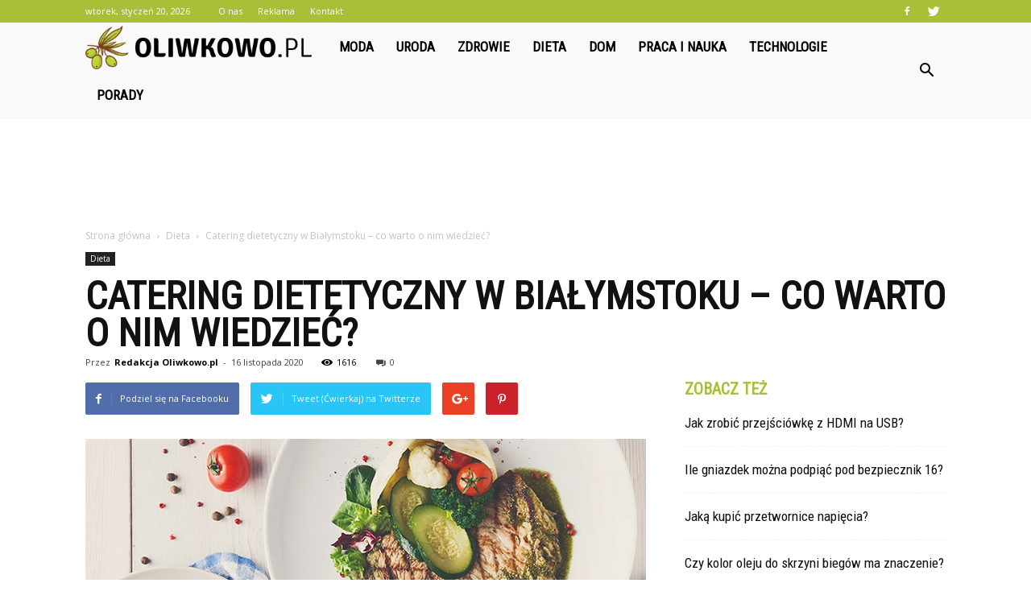

--- FILE ---
content_type: text/html; charset=UTF-8
request_url: https://www.oliwkowo.pl/catering-dietetyczny-w-bialymstoku-co-warto-o-nim-wiedziec/
body_size: 104132
content:
<!doctype html >
<!--[if IE 8]>    <html class="ie8" lang="en"> <![endif]-->
<!--[if IE 9]>    <html class="ie9" lang="en"> <![endif]-->
<!--[if gt IE 8]><!--> <html lang="pl-PL"> <!--<![endif]-->
<head>
    <title>Catering dietetyczny w Białymstoku – co warto o nim wiedzieć? | Oliwkowo.pl</title>
    <meta charset="UTF-8" />
    <meta name="viewport" content="width=device-width, initial-scale=1.0">
    <link rel="pingback" href="https://www.oliwkowo.pl/xmlrpc.php" />
    <meta property="og:image" content="https://www.oliwkowo.pl/wp-content/uploads/2020/11/dieta-ketogeniczna-dla-poczatkujacych.jpg" /><meta name="author" content="Redakcja Oliwkowo.pl">
<link rel='dns-prefetch' href='//s0.wp.com' />
<link rel='dns-prefetch' href='//fonts.googleapis.com' />
<link rel='dns-prefetch' href='//s.w.org' />
<link rel="alternate" type="application/rss+xml" title="Oliwkowo.pl &raquo; Kanał z wpisami" href="https://www.oliwkowo.pl/feed/" />
<link rel="alternate" type="application/rss+xml" title="Oliwkowo.pl &raquo; Kanał z komentarzami" href="https://www.oliwkowo.pl/comments/feed/" />
<link rel="alternate" type="application/rss+xml" title="Oliwkowo.pl &raquo; Catering dietetyczny w Białymstoku – co warto o nim wiedzieć? Kanał z komentarzami" href="https://www.oliwkowo.pl/catering-dietetyczny-w-bialymstoku-co-warto-o-nim-wiedziec/feed/" />
		<script type="text/javascript">
			window._wpemojiSettings = {"baseUrl":"https:\/\/s.w.org\/images\/core\/emoji\/11\/72x72\/","ext":".png","svgUrl":"https:\/\/s.w.org\/images\/core\/emoji\/11\/svg\/","svgExt":".svg","source":{"concatemoji":"https:\/\/www.oliwkowo.pl\/wp-includes\/js\/wp-emoji-release.min.js?ver=4.9.26"}};
			!function(e,a,t){var n,r,o,i=a.createElement("canvas"),p=i.getContext&&i.getContext("2d");function s(e,t){var a=String.fromCharCode;p.clearRect(0,0,i.width,i.height),p.fillText(a.apply(this,e),0,0);e=i.toDataURL();return p.clearRect(0,0,i.width,i.height),p.fillText(a.apply(this,t),0,0),e===i.toDataURL()}function c(e){var t=a.createElement("script");t.src=e,t.defer=t.type="text/javascript",a.getElementsByTagName("head")[0].appendChild(t)}for(o=Array("flag","emoji"),t.supports={everything:!0,everythingExceptFlag:!0},r=0;r<o.length;r++)t.supports[o[r]]=function(e){if(!p||!p.fillText)return!1;switch(p.textBaseline="top",p.font="600 32px Arial",e){case"flag":return s([55356,56826,55356,56819],[55356,56826,8203,55356,56819])?!1:!s([55356,57332,56128,56423,56128,56418,56128,56421,56128,56430,56128,56423,56128,56447],[55356,57332,8203,56128,56423,8203,56128,56418,8203,56128,56421,8203,56128,56430,8203,56128,56423,8203,56128,56447]);case"emoji":return!s([55358,56760,9792,65039],[55358,56760,8203,9792,65039])}return!1}(o[r]),t.supports.everything=t.supports.everything&&t.supports[o[r]],"flag"!==o[r]&&(t.supports.everythingExceptFlag=t.supports.everythingExceptFlag&&t.supports[o[r]]);t.supports.everythingExceptFlag=t.supports.everythingExceptFlag&&!t.supports.flag,t.DOMReady=!1,t.readyCallback=function(){t.DOMReady=!0},t.supports.everything||(n=function(){t.readyCallback()},a.addEventListener?(a.addEventListener("DOMContentLoaded",n,!1),e.addEventListener("load",n,!1)):(e.attachEvent("onload",n),a.attachEvent("onreadystatechange",function(){"complete"===a.readyState&&t.readyCallback()})),(n=t.source||{}).concatemoji?c(n.concatemoji):n.wpemoji&&n.twemoji&&(c(n.twemoji),c(n.wpemoji)))}(window,document,window._wpemojiSettings);
		</script>
		<style type="text/css">
img.wp-smiley,
img.emoji {
	display: inline !important;
	border: none !important;
	box-shadow: none !important;
	height: 1em !important;
	width: 1em !important;
	margin: 0 .07em !important;
	vertical-align: -0.1em !important;
	background: none !important;
	padding: 0 !important;
}
</style>
<link rel='stylesheet' id='simple-payments-css'  href='https://www.oliwkowo.pl/wp-content/plugins/jetpack/modules/simple-payments/simple-payments.css?ver=4.9.26' type='text/css' media='all' />
<link rel='stylesheet' id='google-fonts-style-css'  href='https://fonts.googleapis.com/css?family=Roboto+Condensed%3A400%7COpen+Sans%3A300italic%2C400%2C400italic%2C600%2C600italic%2C700%7CRoboto%3A300%2C400%2C400italic%2C500%2C500italic%2C700%2C900&#038;ver=7.8.1' type='text/css' media='all' />
<link rel='stylesheet' id='js_composer_front-css'  href='https://www.oliwkowo.pl/wp-content/plugins/js_composer/assets/css/js_composer.min.css?ver=5.1.1' type='text/css' media='all' />
<link rel='stylesheet' id='td-theme-css'  href='https://www.oliwkowo.pl/wp-content/themes/Newspaper/style.css?ver=7.8.1' type='text/css' media='all' />
<link rel='stylesheet' id='td-theme-demo-style-css'  href='https://www.oliwkowo.pl/wp-content/themes/Newspaper/includes/demos/what/demo_style.css?ver=7.8.1' type='text/css' media='all' />
<link rel='stylesheet' id='open-sans-css'  href='https://fonts.googleapis.com/css?family=Open+Sans%3A300italic%2C400italic%2C600italic%2C300%2C400%2C600&#038;subset=latin%2Clatin-ext&#038;ver=4.9.26' type='text/css' media='all' />
<link rel='stylesheet' id='jetpack_css-css'  href='https://www.oliwkowo.pl/wp-content/plugins/jetpack/css/jetpack.css?ver=5.2.5' type='text/css' media='all' />
<script type='text/javascript' src='https://www.oliwkowo.pl/wp-includes/js/jquery/jquery.js?ver=1.12.4'></script>
<script type='text/javascript' src='https://www.oliwkowo.pl/wp-includes/js/jquery/jquery-migrate.min.js?ver=1.4.1'></script>
<link rel='https://api.w.org/' href='https://www.oliwkowo.pl/wp-json/' />
<link rel="EditURI" type="application/rsd+xml" title="RSD" href="https://www.oliwkowo.pl/xmlrpc.php?rsd" />
<link rel="wlwmanifest" type="application/wlwmanifest+xml" href="https://www.oliwkowo.pl/wp-includes/wlwmanifest.xml" /> 
<link rel='prev' title='Jaki szampon pogrubiający włosy kupić? Opinia o Thickening Shampoo' href='https://www.oliwkowo.pl/jaki-szampon-pogrubiajacy-wlosy-kupic-opinia-o-thickening-shampoo/' />
<link rel='next' title='Zasady delegacji &#8211; zagraniczna podróż służbowa' href='https://www.oliwkowo.pl/zasady-delegacji-zagraniczna-podroz-sluzbowa/' />
<meta name="generator" content="WordPress 4.9.26" />
<link rel="canonical" href="https://www.oliwkowo.pl/catering-dietetyczny-w-bialymstoku-co-warto-o-nim-wiedziec/" />
<link rel='shortlink' href='https://wp.me/p96GTg-Yk' />
<link rel="alternate" type="application/json+oembed" href="https://www.oliwkowo.pl/wp-json/oembed/1.0/embed?url=https%3A%2F%2Fwww.oliwkowo.pl%2Fcatering-dietetyczny-w-bialymstoku-co-warto-o-nim-wiedziec%2F" />
<link rel="alternate" type="text/xml+oembed" href="https://www.oliwkowo.pl/wp-json/oembed/1.0/embed?url=https%3A%2F%2Fwww.oliwkowo.pl%2Fcatering-dietetyczny-w-bialymstoku-co-warto-o-nim-wiedziec%2F&#038;format=xml" />

<link rel='dns-prefetch' href='//v0.wordpress.com'>
<style type='text/css'>img#wpstats{display:none}</style><!--[if lt IE 9]><script src="https://html5shim.googlecode.com/svn/trunk/html5.js"></script><![endif]-->
    <meta name="generator" content="Powered by Visual Composer - drag and drop page builder for WordPress."/>
<!--[if lte IE 9]><link rel="stylesheet" type="text/css" href="https://www.oliwkowo.pl/wp-content/plugins/js_composer/assets/css/vc_lte_ie9.min.css" media="screen"><![endif]-->
<!-- Jetpack Open Graph Tags -->
<meta property="og:type" content="article" />
<meta property="og:title" content="Catering dietetyczny w Białymstoku – co warto o nim wiedzieć?" />
<meta property="og:url" content="https://www.oliwkowo.pl/catering-dietetyczny-w-bialymstoku-co-warto-o-nim-wiedziec/" />
<meta property="og:description" content="Idealne jedzenie powinno być nie tylko smaczne, ale przede wszystkim zdrowe i zróżnicowane. Czy pracując po 10 lub 12 godzin, do tego stojąc w korkach, robiąc zakupy i wykonując jeszcze milion inny…" />
<meta property="article:published_time" content="2020-11-16T11:20:27+00:00" />
<meta property="article:modified_time" content="2020-11-16T11:20:27+00:00" />
<meta property="og:site_name" content="Oliwkowo.pl" />
<meta property="og:image" content="https://www.oliwkowo.pl/wp-content/uploads/2020/11/dieta-ketogeniczna-dla-poczatkujacych.jpg" />
<meta property="og:image:width" content="696" />
<meta property="og:image:height" content="391" />
<meta property="og:locale" content="pl_PL" />
<meta name="twitter:site" content="@oliwkowo_pl" />
<meta name="twitter:image" content="https://www.oliwkowo.pl/wp-content/uploads/2020/11/dieta-ketogeniczna-dla-poczatkujacych.jpg?w=640" />
<meta name="twitter:card" content="summary_large_image" />
<meta name="twitter:creator" content="@oliwkowo_pl" />

<!-- JS generated by theme -->

<script>
    
    

	    var tdBlocksArray = []; //here we store all the items for the current page

	    //td_block class - each ajax block uses a object of this class for requests
	    function tdBlock() {
		    this.id = '';
		    this.block_type = 1; //block type id (1-234 etc)
		    this.atts = '';
		    this.td_column_number = '';
		    this.td_current_page = 1; //
		    this.post_count = 0; //from wp
		    this.found_posts = 0; //from wp
		    this.max_num_pages = 0; //from wp
		    this.td_filter_value = ''; //current live filter value
		    this.is_ajax_running = false;
		    this.td_user_action = ''; // load more or infinite loader (used by the animation)
		    this.header_color = '';
		    this.ajax_pagination_infinite_stop = ''; //show load more at page x
	    }


        // td_js_generator - mini detector
        (function(){
            var htmlTag = document.getElementsByTagName("html")[0];

            if ( navigator.userAgent.indexOf("MSIE 10.0") > -1 ) {
                htmlTag.className += ' ie10';
            }

            if ( !!navigator.userAgent.match(/Trident.*rv\:11\./) ) {
                htmlTag.className += ' ie11';
            }

            if ( /(iPad|iPhone|iPod)/g.test(navigator.userAgent) ) {
                htmlTag.className += ' td-md-is-ios';
            }

            var user_agent = navigator.userAgent.toLowerCase();
            if ( user_agent.indexOf("android") > -1 ) {
                htmlTag.className += ' td-md-is-android';
            }

            if ( -1 !== navigator.userAgent.indexOf('Mac OS X')  ) {
                htmlTag.className += ' td-md-is-os-x';
            }

            if ( /chrom(e|ium)/.test(navigator.userAgent.toLowerCase()) ) {
               htmlTag.className += ' td-md-is-chrome';
            }

            if ( -1 !== navigator.userAgent.indexOf('Firefox') ) {
                htmlTag.className += ' td-md-is-firefox';
            }

            if ( -1 !== navigator.userAgent.indexOf('Safari') && -1 === navigator.userAgent.indexOf('Chrome') ) {
                htmlTag.className += ' td-md-is-safari';
            }

            if( -1 !== navigator.userAgent.indexOf('IEMobile') ){
                htmlTag.className += ' td-md-is-iemobile';
            }

        })();




        var tdLocalCache = {};

        ( function () {
            "use strict";

            tdLocalCache = {
                data: {},
                remove: function (resource_id) {
                    delete tdLocalCache.data[resource_id];
                },
                exist: function (resource_id) {
                    return tdLocalCache.data.hasOwnProperty(resource_id) && tdLocalCache.data[resource_id] !== null;
                },
                get: function (resource_id) {
                    return tdLocalCache.data[resource_id];
                },
                set: function (resource_id, cachedData) {
                    tdLocalCache.remove(resource_id);
                    tdLocalCache.data[resource_id] = cachedData;
                }
            };
        })();

    
    
var td_viewport_interval_list=[{"limitBottom":767,"sidebarWidth":228},{"limitBottom":1018,"sidebarWidth":300},{"limitBottom":1140,"sidebarWidth":324}];
var td_animation_stack_effect="type0";
var tds_animation_stack=true;
var td_animation_stack_specific_selectors=".entry-thumb, img";
var td_animation_stack_general_selectors=".td-animation-stack img, .td-animation-stack .entry-thumb, .post img";
var td_ajax_url="https:\/\/www.oliwkowo.pl\/wp-admin\/admin-ajax.php?td_theme_name=Newspaper&v=7.8.1";
var td_get_template_directory_uri="https:\/\/www.oliwkowo.pl\/wp-content\/themes\/Newspaper";
var tds_snap_menu="snap";
var tds_logo_on_sticky="show_header_logo";
var tds_header_style="5";
var td_please_wait="Prosz\u0119 czeka\u0107 ...";
var td_email_user_pass_incorrect="U\u017cytkownik lub has\u0142o niepoprawne!";
var td_email_user_incorrect="E-mail lub nazwa u\u017cytkownika jest niepoprawna!";
var td_email_incorrect="E-mail niepoprawny!";
var tds_more_articles_on_post_enable="";
var tds_more_articles_on_post_time_to_wait="";
var tds_more_articles_on_post_pages_distance_from_top=0;
var tds_theme_color_site_wide="#a9bf38";
var tds_smart_sidebar="enabled";
var tdThemeName="Newspaper";
var td_magnific_popup_translation_tPrev="Poprzedni (Strza\u0142ka w lewo)";
var td_magnific_popup_translation_tNext="Nast\u0119pny (Strza\u0142ka w prawo)";
var td_magnific_popup_translation_tCounter="%curr% z %total%";
var td_magnific_popup_translation_ajax_tError="Zawarto\u015b\u0107 z %url% nie mo\u017ce by\u0107 za\u0142adowana.";
var td_magnific_popup_translation_image_tError="Obraz #%curr% nie mo\u017ce by\u0107 za\u0142adowany.";
var td_ad_background_click_link="";
var td_ad_background_click_target="";
</script>


<!-- Header style compiled by theme -->

<style>
    
.td-header-wrap .black-menu .sf-menu > .current-menu-item > a,
    .td-header-wrap .black-menu .sf-menu > .current-menu-ancestor > a,
    .td-header-wrap .black-menu .sf-menu > .current-category-ancestor > a,
    .td-header-wrap .black-menu .sf-menu > li > a:hover,
    .td-header-wrap .black-menu .sf-menu > .sfHover > a,
    .td-header-style-12 .td-header-menu-wrap-full,
    .sf-menu > .current-menu-item > a:after,
    .sf-menu > .current-menu-ancestor > a:after,
    .sf-menu > .current-category-ancestor > a:after,
    .sf-menu > li:hover > a:after,
    .sf-menu > .sfHover > a:after,
    .td-header-style-12 .td-affix,
    .header-search-wrap .td-drop-down-search:after,
    .header-search-wrap .td-drop-down-search .btn:hover,
    input[type=submit]:hover,
    .td-read-more a,
    .td-post-category:hover,
    .td-grid-style-1.td-hover-1 .td-big-grid-post:hover .td-post-category,
    .td-grid-style-5.td-hover-1 .td-big-grid-post:hover .td-post-category,
    .td_top_authors .td-active .td-author-post-count,
    .td_top_authors .td-active .td-author-comments-count,
    .td_top_authors .td_mod_wrap:hover .td-author-post-count,
    .td_top_authors .td_mod_wrap:hover .td-author-comments-count,
    .td-404-sub-sub-title a:hover,
    .td-search-form-widget .wpb_button:hover,
    .td-rating-bar-wrap div,
    .td_category_template_3 .td-current-sub-category,
    .dropcap,
    .td_wrapper_video_playlist .td_video_controls_playlist_wrapper,
    .wpb_default,
    .wpb_default:hover,
    .td-left-smart-list:hover,
    .td-right-smart-list:hover,
    .woocommerce-checkout .woocommerce input.button:hover,
    .woocommerce-page .woocommerce a.button:hover,
    .woocommerce-account div.woocommerce .button:hover,
    #bbpress-forums button:hover,
    .bbp_widget_login .button:hover,
    .td-footer-wrapper .td-post-category,
    .td-footer-wrapper .widget_product_search input[type="submit"]:hover,
    .woocommerce .product a.button:hover,
    .woocommerce .product #respond input#submit:hover,
    .woocommerce .checkout input#place_order:hover,
    .woocommerce .woocommerce.widget .button:hover,
    .single-product .product .summary .cart .button:hover,
    .woocommerce-cart .woocommerce table.cart .button:hover,
    .woocommerce-cart .woocommerce .shipping-calculator-form .button:hover,
    .td-next-prev-wrap a:hover,
    .td-load-more-wrap a:hover,
    .td-post-small-box a:hover,
    .page-nav .current,
    .page-nav:first-child > div,
    .td_category_template_8 .td-category-header .td-category a.td-current-sub-category,
    .td_category_template_4 .td-category-siblings .td-category a:hover,
    #bbpress-forums .bbp-pagination .current,
    #bbpress-forums #bbp-single-user-details #bbp-user-navigation li.current a,
    .td-theme-slider:hover .slide-meta-cat a,
    a.vc_btn-black:hover,
    .td-trending-now-wrapper:hover .td-trending-now-title,
    .td-scroll-up,
    .td-smart-list-button:hover,
    .td-weather-information:before,
    .td-weather-week:before,
    .td_block_exchange .td-exchange-header:before,
    .td_block_big_grid_9.td-grid-style-1 .td-post-category,
    .td_block_big_grid_9.td-grid-style-5 .td-post-category,
    .td-grid-style-6.td-hover-1 .td-module-thumb:after,
    .td-pulldown-syle-2 .td-subcat-dropdown ul:after,
    .td_block_template_9 .td-block-title:after,
    .td_block_template_15 .td-block-title:before {
        background-color: #a9bf38;
    }

    .global-block-template-4 .td-related-title .td-cur-simple-item:before {
        border-color: #a9bf38 transparent transparent transparent !important;
    }

    .woocommerce .woocommerce-message .button:hover,
    .woocommerce .woocommerce-error .button:hover,
    .woocommerce .woocommerce-info .button:hover,
    .global-block-template-4 .td-related-title .td-cur-simple-item,
    .global-block-template-3 .td-related-title .td-cur-simple-item,
    .global-block-template-9 .td-related-title:after {
        background-color: #a9bf38 !important;
    }

    .woocommerce .product .onsale,
    .woocommerce.widget .ui-slider .ui-slider-handle {
        background: none #a9bf38;
    }

    .woocommerce.widget.widget_layered_nav_filters ul li a {
        background: none repeat scroll 0 0 #a9bf38 !important;
    }

    a,
    cite a:hover,
    .td_mega_menu_sub_cats .cur-sub-cat,
    .td-mega-span h3 a:hover,
    .td_mod_mega_menu:hover .entry-title a,
    .header-search-wrap .result-msg a:hover,
    .top-header-menu li a:hover,
    .top-header-menu .current-menu-item > a,
    .top-header-menu .current-menu-ancestor > a,
    .top-header-menu .current-category-ancestor > a,
    .td-social-icon-wrap > a:hover,
    .td-header-sp-top-widget .td-social-icon-wrap a:hover,
    .td-page-content blockquote p,
    .td-post-content blockquote p,
    .mce-content-body blockquote p,
    .comment-content blockquote p,
    .wpb_text_column blockquote p,
    .td_block_text_with_title blockquote p,
    .td_module_wrap:hover .entry-title a,
    .td-subcat-filter .td-subcat-list a:hover,
    .td-subcat-filter .td-subcat-dropdown a:hover,
    .td_quote_on_blocks,
    .dropcap2,
    .dropcap3,
    .td_top_authors .td-active .td-authors-name a,
    .td_top_authors .td_mod_wrap:hover .td-authors-name a,
    .td-post-next-prev-content a:hover,
    .author-box-wrap .td-author-social a:hover,
    .td-author-name a:hover,
    .td-author-url a:hover,
    .td_mod_related_posts:hover h3 > a,
    .td-post-template-11 .td-related-title .td-related-left:hover,
    .td-post-template-11 .td-related-title .td-related-right:hover,
    .td-post-template-11 .td-related-title .td-cur-simple-item,
    .td-post-template-11 .td_block_related_posts .td-next-prev-wrap a:hover,
    .comment-reply-link:hover,
    .logged-in-as a:hover,
    #cancel-comment-reply-link:hover,
    .td-search-query,
    .td-category-header .td-pulldown-category-filter-link:hover,
    .td-category-siblings .td-subcat-dropdown a:hover,
    .td-category-siblings .td-subcat-dropdown a.td-current-sub-category,
    .widget a:hover,
    .archive .widget_archive .current,
    .archive .widget_archive .current a,
    .widget_calendar tfoot a:hover,
    .woocommerce a.added_to_cart:hover,
    #bbpress-forums li.bbp-header .bbp-reply-content span a:hover,
    #bbpress-forums .bbp-forum-freshness a:hover,
    #bbpress-forums .bbp-topic-freshness a:hover,
    #bbpress-forums .bbp-forums-list li a:hover,
    #bbpress-forums .bbp-forum-title:hover,
    #bbpress-forums .bbp-topic-permalink:hover,
    #bbpress-forums .bbp-topic-started-by a:hover,
    #bbpress-forums .bbp-topic-started-in a:hover,
    #bbpress-forums .bbp-body .super-sticky li.bbp-topic-title .bbp-topic-permalink,
    #bbpress-forums .bbp-body .sticky li.bbp-topic-title .bbp-topic-permalink,
    .widget_display_replies .bbp-author-name,
    .widget_display_topics .bbp-author-name,
    .footer-text-wrap .footer-email-wrap a,
    .td-subfooter-menu li a:hover,
    .footer-social-wrap a:hover,
    a.vc_btn-black:hover,
    .td-smart-list-dropdown-wrap .td-smart-list-button:hover,
    .td_module_17 .td-read-more a:hover,
    .td_module_18 .td-read-more a:hover,
    .td_module_19 .td-post-author-name a:hover,
    .td-instagram-user a,
    .td-pulldown-syle-2 .td-subcat-dropdown:hover .td-subcat-more span,
    .td-pulldown-syle-2 .td-subcat-dropdown:hover .td-subcat-more i,
    .td-pulldown-syle-3 .td-subcat-dropdown:hover .td-subcat-more span,
    .td-pulldown-syle-3 .td-subcat-dropdown:hover .td-subcat-more i,
    .td-block-title-wrap .td-wrapper-pulldown-filter .td-pulldown-filter-display-option:hover,
    .td-block-title-wrap .td-wrapper-pulldown-filter .td-pulldown-filter-display-option:hover i,
    .td-block-title-wrap .td-wrapper-pulldown-filter .td-pulldown-filter-link:hover,
    .td-block-title-wrap .td-wrapper-pulldown-filter .td-pulldown-filter-item .td-cur-simple-item,
    .global-block-template-2 .td-related-title .td-cur-simple-item,
    .global-block-template-5 .td-related-title .td-cur-simple-item,
    .global-block-template-6 .td-related-title .td-cur-simple-item,
    .global-block-template-7 .td-related-title .td-cur-simple-item,
    .global-block-template-8 .td-related-title .td-cur-simple-item,
    .global-block-template-9 .td-related-title .td-cur-simple-item,
    .global-block-template-10 .td-related-title .td-cur-simple-item,
    .global-block-template-11 .td-related-title .td-cur-simple-item,
    .global-block-template-12 .td-related-title .td-cur-simple-item,
    .global-block-template-13 .td-related-title .td-cur-simple-item,
    .global-block-template-14 .td-related-title .td-cur-simple-item,
    .global-block-template-15 .td-related-title .td-cur-simple-item,
    .global-block-template-16 .td-related-title .td-cur-simple-item,
    .global-block-template-17 .td-related-title .td-cur-simple-item,
    .td-theme-wrap .sf-menu ul .td-menu-item > a:hover,
    .td-theme-wrap .sf-menu ul .sfHover > a,
    .td-theme-wrap .sf-menu ul .current-menu-ancestor > a,
    .td-theme-wrap .sf-menu ul .current-category-ancestor > a,
    .td-theme-wrap .sf-menu ul .current-menu-item > a {
        color: #a9bf38;
    }

    a.vc_btn-black.vc_btn_square_outlined:hover,
    a.vc_btn-black.vc_btn_outlined:hover,
    .td-mega-menu-page .wpb_content_element ul li a:hover,
     .td-theme-wrap .td-aj-search-results .td_module_wrap:hover .entry-title a,
    .td-theme-wrap .header-search-wrap .result-msg a:hover {
        color: #a9bf38 !important;
    }

    .td-next-prev-wrap a:hover,
    .td-load-more-wrap a:hover,
    .td-post-small-box a:hover,
    .page-nav .current,
    .page-nav:first-child > div,
    .td_category_template_8 .td-category-header .td-category a.td-current-sub-category,
    .td_category_template_4 .td-category-siblings .td-category a:hover,
    #bbpress-forums .bbp-pagination .current,
    .post .td_quote_box,
    .page .td_quote_box,
    a.vc_btn-black:hover,
    .td_block_template_5 .td-block-title > * {
        border-color: #a9bf38;
    }

    .td_wrapper_video_playlist .td_video_currently_playing:after {
        border-color: #a9bf38 !important;
    }

    .header-search-wrap .td-drop-down-search:before {
        border-color: transparent transparent #a9bf38 transparent;
    }

    .block-title > span,
    .block-title > a,
    .block-title > label,
    .widgettitle,
    .widgettitle:after,
    .td-trending-now-title,
    .td-trending-now-wrapper:hover .td-trending-now-title,
    .wpb_tabs li.ui-tabs-active a,
    .wpb_tabs li:hover a,
    .vc_tta-container .vc_tta-color-grey.vc_tta-tabs-position-top.vc_tta-style-classic .vc_tta-tabs-container .vc_tta-tab.vc_active > a,
    .vc_tta-container .vc_tta-color-grey.vc_tta-tabs-position-top.vc_tta-style-classic .vc_tta-tabs-container .vc_tta-tab:hover > a,
    .td_block_template_1 .td-related-title .td-cur-simple-item,
    .woocommerce .product .products h2,
    .td-subcat-filter .td-subcat-dropdown:hover .td-subcat-more {
    	background-color: #a9bf38;
    }

    .woocommerce div.product .woocommerce-tabs ul.tabs li.active {
    	background-color: #a9bf38 !important;
    }

    .block-title,
    .td_block_template_1 .td-related-title,
    .wpb_tabs .wpb_tabs_nav,
    .vc_tta-container .vc_tta-color-grey.vc_tta-tabs-position-top.vc_tta-style-classic .vc_tta-tabs-container,
    .woocommerce div.product .woocommerce-tabs ul.tabs:before {
        border-color: #a9bf38;
    }
    .td_block_wrap .td-subcat-item a.td-cur-simple-item {
	    color: #a9bf38;
	}


    
    .td-grid-style-4 .entry-title
    {
        background-color: rgba(169, 191, 56, 0.7);
    }

    
    .td-theme-wrap .block-title > span,
    .td-theme-wrap .block-title > span > a,
    .td-theme-wrap .widget_rss .block-title .rsswidget,
    .td-theme-wrap .block-title > a,
    .widgettitle,
    .widgettitle > a,
    .td-trending-now-title,
    .wpb_tabs li.ui-tabs-active a,
    .wpb_tabs li:hover a,
    .vc_tta-container .vc_tta-color-grey.vc_tta-tabs-position-top.vc_tta-style-classic .vc_tta-tabs-container .vc_tta-tab.vc_active > a,
    .vc_tta-container .vc_tta-color-grey.vc_tta-tabs-position-top.vc_tta-style-classic .vc_tta-tabs-container .vc_tta-tab:hover > a,
    .td-related-title .td-cur-simple-item,
    .woocommerce div.product .woocommerce-tabs ul.tabs li.active,
    .woocommerce .product .products h2,
    .td-theme-wrap .td_block_template_2 .td-block-title > *,
    .td-theme-wrap .td_block_template_3 .td-block-title > *,
    .td-theme-wrap .td_block_template_4 .td-block-title > *,
    .td-theme-wrap .td_block_template_5 .td-block-title > *,
    .td-theme-wrap .td_block_template_6 .td-block-title > *,
    .td-theme-wrap .td_block_template_6 .td-block-title:before,
    .td-theme-wrap .td_block_template_7 .td-block-title > *,
    .td-theme-wrap .td_block_template_8 .td-block-title > *,
    .td-theme-wrap .td_block_template_9 .td-block-title > *,
    .td-theme-wrap .td_block_template_10 .td-block-title > *,
    .td-theme-wrap .td_block_template_11 .td-block-title > *,
    .td-theme-wrap .td_block_template_12 .td-block-title > *,
    .td-theme-wrap .td_block_template_13 .td-block-title > span,
    .td-theme-wrap .td_block_template_13 .td-block-title > a,
    .td-theme-wrap .td_block_template_14 .td-block-title > *,
    .td-theme-wrap .td_block_template_14 .td-block-title-wrap .td-wrapper-pulldown-filter .td-pulldown-filter-display-option,
    .td-theme-wrap .td_block_template_14 .td-block-title-wrap .td-wrapper-pulldown-filter .td-pulldown-filter-display-option i,
    .td-theme-wrap .td_block_template_14 .td-block-title-wrap .td-wrapper-pulldown-filter .td-pulldown-filter-display-option:hover,
    .td-theme-wrap .td_block_template_14 .td-block-title-wrap .td-wrapper-pulldown-filter .td-pulldown-filter-display-option:hover i,
    .td-theme-wrap .td_block_template_15 .td-block-title > *,
    .td-theme-wrap .td_block_template_15 .td-block-title-wrap .td-wrapper-pulldown-filter,
    .td-theme-wrap .td_block_template_15 .td-block-title-wrap .td-wrapper-pulldown-filter i,
    .td-theme-wrap .td_block_template_16 .td-block-title > *,
    .td-theme-wrap .td_block_template_17 .td-block-title > * {
    	color: #a9bf38;
    }


    
    .td-header-wrap .td-header-top-menu-full,
    .td-header-wrap .top-header-menu .sub-menu {
        background-color: #a9bf38;
    }
    .td-header-style-8 .td-header-top-menu-full {
        background-color: transparent;
    }
    .td-header-style-8 .td-header-top-menu-full .td-header-top-menu {
        background-color: #a9bf38;
        padding-left: 15px;
        padding-right: 15px;
    }

    .td-header-wrap .td-header-top-menu-full .td-header-top-menu,
    .td-header-wrap .td-header-top-menu-full {
        border-bottom: none;
    }


    
    .td-header-top-menu,
    .td-header-top-menu a,
    .td-header-wrap .td-header-top-menu-full .td-header-top-menu,
    .td-header-wrap .td-header-top-menu-full a,
    .td-header-style-8 .td-header-top-menu,
    .td-header-style-8 .td-header-top-menu a {
        color: #ffffff;
    }

    
    .top-header-menu .current-menu-item > a,
    .top-header-menu .current-menu-ancestor > a,
    .top-header-menu .current-category-ancestor > a,
    .top-header-menu li a:hover {
        color: #000000;
    }

    
    .td-header-wrap .td-header-sp-top-widget .td-icon-font {
        color: #ffffff;
    }

    
    .td-header-wrap .td-header-menu-wrap-full,
    .sf-menu > .current-menu-ancestor > a,
    .sf-menu > .current-category-ancestor > a,
    .td-header-menu-wrap.td-affix,
    .td-header-style-3 .td-header-main-menu,
    .td-header-style-3 .td-affix .td-header-main-menu,
    .td-header-style-4 .td-header-main-menu,
    .td-header-style-4 .td-affix .td-header-main-menu,
    .td-header-style-8 .td-header-menu-wrap.td-affix,
    .td-header-style-8 .td-header-top-menu-full {
		background-color: #f9f9f9;
    }


    .td-boxed-layout .td-header-style-3 .td-header-menu-wrap,
    .td-boxed-layout .td-header-style-4 .td-header-menu-wrap,
    .td-header-style-3 .td_stretch_content .td-header-menu-wrap,
    .td-header-style-4 .td_stretch_content .td-header-menu-wrap {
    	background-color: #f9f9f9 !important;
    }


    @media (min-width: 1019px) {
        .td-header-style-1 .td-header-sp-recs,
        .td-header-style-1 .td-header-sp-logo {
            margin-bottom: 28px;
        }
    }

    @media (min-width: 768px) and (max-width: 1018px) {
        .td-header-style-1 .td-header-sp-recs,
        .td-header-style-1 .td-header-sp-logo {
            margin-bottom: 14px;
        }
    }

    .td-header-style-7 .td-header-top-menu {
        border-bottom: none;
    }


    
    .sf-menu > .current-menu-item > a:after,
    .sf-menu > .current-menu-ancestor > a:after,
    .sf-menu > .current-category-ancestor > a:after,
    .sf-menu > li:hover > a:after,
    .sf-menu > .sfHover > a:after,
    .td_block_mega_menu .td-next-prev-wrap a:hover,
    .td-mega-span .td-post-category:hover,
    .td-header-wrap .black-menu .sf-menu > li > a:hover,
    .td-header-wrap .black-menu .sf-menu > .current-menu-ancestor > a,
    .td-header-wrap .black-menu .sf-menu > .sfHover > a,
    .header-search-wrap .td-drop-down-search:after,
    .header-search-wrap .td-drop-down-search .btn:hover,
    .td-header-wrap .black-menu .sf-menu > .current-menu-item > a,
    .td-header-wrap .black-menu .sf-menu > .current-menu-ancestor > a,
    .td-header-wrap .black-menu .sf-menu > .current-category-ancestor > a {
        background-color: #a9bf38;
    }


    .td_block_mega_menu .td-next-prev-wrap a:hover {
        border-color: #a9bf38;
    }

    .header-search-wrap .td-drop-down-search:before {
        border-color: transparent transparent #a9bf38 transparent;
    }

    .td_mega_menu_sub_cats .cur-sub-cat,
    .td_mod_mega_menu:hover .entry-title a,
    .td-theme-wrap .sf-menu ul .td-menu-item > a:hover,
    .td-theme-wrap .sf-menu ul .sfHover > a,
    .td-theme-wrap .sf-menu ul .current-menu-ancestor > a,
    .td-theme-wrap .sf-menu ul .current-category-ancestor > a,
    .td-theme-wrap .sf-menu ul .current-menu-item > a {
        color: #a9bf38;
    }


    
    .td-header-wrap .td-header-menu-wrap .sf-menu > li > a,
    .td-header-wrap .header-search-wrap .td-icon-search {
        color: #000000;
    }

    
    @media (max-width: 767px) {
        body .td-header-wrap .td-header-main-menu {
            background-color: #000000 !important;
        }
    }


    
    .td-menu-background:before,
    .td-search-background:before {
        background: #3a112e;
        background: -moz-linear-gradient(top, #3a112e 0%, #e2285a 100%);
        background: -webkit-gradient(left top, left bottom, color-stop(0%, #3a112e), color-stop(100%, #e2285a));
        background: -webkit-linear-gradient(top, #3a112e 0%, #e2285a 100%);
        background: -o-linear-gradient(top, #3a112e 0%, @mobileu_gradient_two_mob 100%);
        background: -ms-linear-gradient(top, #3a112e 0%, #e2285a 100%);
        background: linear-gradient(to bottom, #3a112e 0%, #e2285a 100%);
        filter: progid:DXImageTransform.Microsoft.gradient( startColorstr='#3a112e', endColorstr='#e2285a', GradientType=0 );
    }

    
    .td-footer-wrapper,
    .td-footer-wrapper .td_block_template_7 .td-block-title > *,
    .td-footer-wrapper .td_block_template_17 .td-block-title,
    .td-footer-wrapper .td-block-title-wrap .td-wrapper-pulldown-filter {
        background-color: #f9f9f9;
    }

    
    .td-footer-wrapper,
    .td-footer-wrapper a,
    .td-footer-wrapper .block-title a,
    .td-footer-wrapper .block-title span,
    .td-footer-wrapper .block-title label,
    .td-footer-wrapper .td-excerpt,
    .td-footer-wrapper .td-post-author-name span,
    .td-footer-wrapper .td-post-date,
    .td-footer-wrapper .td-social-style3 .td_social_type a,
    .td-footer-wrapper .td-social-style3,
    .td-footer-wrapper .td-social-style4 .td_social_type a,
    .td-footer-wrapper .td-social-style4,
    .td-footer-wrapper .td-social-style9,
    .td-footer-wrapper .td-social-style10,
    .td-footer-wrapper .td-social-style2 .td_social_type a,
    .td-footer-wrapper .td-social-style8 .td_social_type a,
    .td-footer-wrapper .td-social-style2 .td_social_type,
    .td-footer-wrapper .td-social-style8 .td_social_type,
    .td-footer-template-13 .td-social-name,
    .td-footer-wrapper .td_block_template_7 .td-block-title > * {
        color: #000000;
    }

    .td-footer-wrapper .widget_calendar th,
    .td-footer-wrapper .widget_calendar td,
    .td-footer-wrapper .td-social-style2 .td_social_type .td-social-box,
    .td-footer-wrapper .td-social-style8 .td_social_type .td-social-box,
    .td-social-style-2 .td-icon-font:after {
        border-color: #000000;
    }

    .td-footer-wrapper .td-module-comments a,
    .td-footer-wrapper .td-post-category,
    .td-footer-wrapper .td-slide-meta .td-post-author-name span,
    .td-footer-wrapper .td-slide-meta .td-post-date {
        color: #fff;
    }

    
    .td-footer-bottom-full .td-container::before {
        background-color: rgba(0, 0, 0, 0.1);
    }

    
	.td-footer-wrapper .block-title > span,
    .td-footer-wrapper .block-title > a,
    .td-footer-wrapper .widgettitle,
    .td-theme-wrap .td-footer-wrapper .td-container .td-block-title > *,
    .td-theme-wrap .td-footer-wrapper .td_block_template_6 .td-block-title:before {
    	color: #a9bf38;
    }

    
    .td-footer-wrapper .footer-social-wrap .td-icon-font {
        color: #000000;
    }

    
    .td-sub-footer-container {
        background-color: #a9bf38;
    }

    
    .td-sub-footer-container,
    .td-subfooter-menu li a {
        color: #ffffff;
    }

    
    .td-subfooter-menu li a:hover {
        color: #d6d6d6;
    }


    
    ul.sf-menu > .td-menu-item > a {
        font-family:"Roboto Condensed";
	font-size:17px;
	
    }
    
    .sf-menu ul .td-menu-item a {
        font-family:"Roboto Condensed";
	font-size:15px;
	line-height:18px;
	font-weight:bold;
	text-transform:uppercase;
	
    }
	
    .td_mod_mega_menu .item-details a {
        font-family:"Roboto Condensed";
	font-size:19px;
	line-height:21px;
	font-weight:bold;
	text-transform:uppercase;
	
    }
    
    .td_mega_menu_sub_cats .block-mega-child-cats a {
        font-family:"Roboto Condensed";
	font-size:15px;
	line-height:18px;
	font-weight:bold;
	text-transform:uppercase;
	
    }
    
    .td-mobile-content .td-mobile-main-menu > li > a {
        font-weight:bold;
	text-transform:uppercase;
	
    }
    
    .td-mobile-content .sub-menu a {
        font-weight:bold;
	text-transform:uppercase;
	
    }



	
    .block-title > span,
    .block-title > a,
    .widgettitle,
    .td-trending-now-title,
    .wpb_tabs li a,
    .vc_tta-container .vc_tta-color-grey.vc_tta-tabs-position-top.vc_tta-style-classic .vc_tta-tabs-container .vc_tta-tab > a,
    .td-theme-wrap .td-related-title a,
    .woocommerce div.product .woocommerce-tabs ul.tabs li a,
    .woocommerce .product .products h2,
    .td-theme-wrap .td-block-title {
        font-family:"Roboto Condensed";
	font-size:20px;
	font-weight:bold;
	text-transform:uppercase;
	
    }
    
    .td-big-grid-meta .td-post-category,
    .td_module_wrap .td-post-category,
    .td-module-image .td-post-category {
        font-family:"Roboto Condensed";
	font-size:18px;
	font-weight:bold;
	text-transform:uppercase;
	
    }
    
    .td-excerpt {
        font-family:"Roboto Condensed";
	
    }


	
	.td_module_wrap .td-module-title {
		font-family:"Roboto Condensed";
	
	}
     
    .td_module_3 .td-module-title {
    	font-size:26px;
	line-height:26px;
	font-weight:bold;
	text-transform:uppercase;
	
    }
    
    .td_module_6 .td-module-title {
    	font-size:16px;
	line-height:16px;
	font-weight:bold;
	text-transform:uppercase;
	
    }
    
    .td_module_11 .td-module-title {
    	font-size:36px;
	line-height:36px;
	font-weight:bold;
	text-transform:uppercase;
	
    }
    
    .td_module_18 .td-module-title {
    	font-size:50px;
	line-height:50px;
	font-weight:bold;
	text-transform:uppercase;
	
    }
    
    .td_block_trending_now .entry-title a {
    	font-family:"Roboto Condensed";
	font-size:14px;
	font-weight:bold;
	text-transform:uppercase;
	
    }
    
    .td-big-grid-post.td-big-thumb .td-big-grid-meta,
    .td-big-thumb .td-big-grid-meta .entry-title {
        font-family:"Roboto Condensed";
	font-size:42px;
	line-height:42px;
	font-weight:bold;
	text-transform:uppercase;
	
    }
    
	#td-mobile-nav,
	#td-mobile-nav .wpb_button,
	.td-search-wrap-mob {
		font-family:"Roboto Condensed";
	
	}


	
	.post .td-post-header .entry-title {
		font-family:"Roboto Condensed";
	
	}
    
    .td-post-template-default .td-post-header .entry-title {
        font-weight:bold;
	text-transform:uppercase;
	
    }
    
    .td-post-template-1 .td-post-header .entry-title {
        font-weight:bold;
	text-transform:uppercase;
	
    }
    
    .td-post-template-2 .td-post-header .entry-title {
        font-size:48px;
	line-height:46px;
	font-weight:bold;
	text-transform:uppercase;
	
    }
    
    .td-post-template-3 .td-post-header .entry-title {
        font-weight:bold;
	text-transform:uppercase;
	
    }
    
    .td-post-template-4 .td-post-header .entry-title {
        font-weight:bold;
	text-transform:uppercase;
	
    }
    
    .td-post-template-5 .td-post-header .entry-title {
        font-weight:bold;
	text-transform:uppercase;
	
    }
    
    .td-post-template-6 .td-post-header .entry-title {
        font-weight:bold;
	text-transform:uppercase;
	
    }
    
    .td-post-template-7 .td-post-header .entry-title {
        font-weight:bold;
	text-transform:uppercase;
	
    }
    
    .td-post-template-8 .td-post-header .entry-title {
        font-weight:bold;
	text-transform:uppercase;
	
    }
    
    .td-post-template-9 .td-post-header .entry-title {
        font-weight:bold;
	text-transform:uppercase;
	
    }
    
    .td-post-template-10 .td-post-header .entry-title {
        font-weight:bold;
	text-transform:uppercase;
	
    }
    
    .td-post-template-11 .td-post-header .entry-title {
        font-weight:bold;
	text-transform:uppercase;
	
    }
    
    .td-post-template-12 .td-post-header .entry-title {
        font-weight:bold;
	text-transform:uppercase;
	
    }
    
    .td-post-template-13 .td-post-header .entry-title {
        font-weight:bold;
	text-transform:uppercase;
	
    }





	
    .post .td-post-next-prev-content a {
        font-family:"Roboto Condensed";
	font-size:16px;
	font-weight:bold;
	text-transform:uppercase;
	
    }
    
    .post .author-box-wrap .td-author-name a {
        font-family:"Roboto Condensed";
	font-weight:bold;
	text-transform:uppercase;
	
    }
    
    .td_block_related_posts .entry-title a {
        font-family:"Roboto Condensed";
	font-size:16px;
	font-weight:bold;
	text-transform:uppercase;
	
    }
    
    .widget_archive a,
    .widget_calendar,
    .widget_categories a,
    .widget_nav_menu a,
    .widget_meta a,
    .widget_pages a,
    .widget_recent_comments a,
    .widget_recent_entries a,
    .widget_text .textwidget,
    .widget_tag_cloud a,
    .widget_search input,
    .woocommerce .product-categories a,
    .widget_display_forums a,
    .widget_display_replies a,
    .widget_display_topics a,
    .widget_display_views a,
    .widget_display_stats {
    	font-family:"Roboto Condensed";
	font-weight:bold;
	text-transform:uppercase;
	
    }



/* Style generated by theme for demo: what */

.td-what .td_module_3 .td-module-image .td-post-category,
    	.td-what .td_module_11 .td-post-category,
    	.td-what .td_module_18 .td-post-category,
    	.td-what .td_module_18 .td-post-category:hover,
    	.td-what .td-related-title .td-cur-simple-item:hover,
    	.td-what .td_block_template_1 .td-related-title a:hover,
    	.td-what .td_block_template_1 .td-related-title .td-cur-simple-item {
			color: #a9bf38;
		}

		
		.td-what .td-header-style-6 .black-menu .sf-menu > li > a:hover,
	    .td-what .td-header-style-6 .black-menu .sf-menu > .sfHover > a,
	    .td-what .td-header-style-6 .black-menu .sf-menu > .current-menu-item > a,
	    .td-what .td-header-style-6 .black-menu .sf-menu > .current-menu-ancestor > a,
	    .td-what .td-header-style-6 .black-menu .sf-menu > .current-category-ancestor > a {
	    	color: #a9bf38;
	    }
</style>

<script>
  (function(i,s,o,g,r,a,m){i['GoogleAnalyticsObject']=r;i[r]=i[r]||function(){
  (i[r].q=i[r].q||[]).push(arguments)},i[r].l=1*new Date();a=s.createElement(o),
  m=s.getElementsByTagName(o)[0];a.async=1;a.src=g;m.parentNode.insertBefore(a,m)
  })(window,document,'script','https://www.google-analytics.com/analytics.js','ga');

  ga('create', 'UA-105245593-1', 'auto');
  ga('send', 'pageview');

</script><noscript><style type="text/css"> .wpb_animate_when_almost_visible { opacity: 1; }</style></noscript></head>

<body class="post-template-default single single-post postid-3740 single-format-standard catering-dietetyczny-w-bialymstoku-co-warto-o-nim-wiedziec global-block-template-1 td-what single_template_2 wpb-js-composer js-comp-ver-5.1.1 vc_responsive td-animation-stack-type0 td-full-layout" itemscope="itemscope" itemtype="https://schema.org/WebPage">

        <div class="td-scroll-up"><i class="td-icon-menu-up"></i></div>
    
    <div class="td-menu-background"></div>
<div id="td-mobile-nav">
    <div class="td-mobile-container">
        <!-- mobile menu top section -->
        <div class="td-menu-socials-wrap">
            <!-- socials -->
            <div class="td-menu-socials">
                
        <span class="td-social-icon-wrap">
            <a target="_blank" href="https://www.facebook.com/Oliwkowopl-1958092994449529/" title="Facebook">
                <i class="td-icon-font td-icon-facebook"></i>
            </a>
        </span>
        <span class="td-social-icon-wrap">
            <a target="_blank" href="https://twitter.com/oliwkowo_pl" title="Twitter">
                <i class="td-icon-font td-icon-twitter"></i>
            </a>
        </span>            </div>
            <!-- close button -->
            <div class="td-mobile-close">
                <a href="#"><i class="td-icon-close-mobile"></i></a>
            </div>
        </div>

        <!-- login section -->
        
        <!-- menu section -->
        <div class="td-mobile-content">
            <div class="menu-menu-container"><ul id="menu-menu" class="td-mobile-main-menu"><li id="menu-item-30" class="menu-item menu-item-type-taxonomy menu-item-object-category menu-item-first menu-item-30"><a href="https://www.oliwkowo.pl/category/moda/">Moda</a></li>
<li id="menu-item-32" class="menu-item menu-item-type-taxonomy menu-item-object-category menu-item-32"><a href="https://www.oliwkowo.pl/category/uroda/">Uroda</a></li>
<li id="menu-item-33" class="menu-item menu-item-type-taxonomy menu-item-object-category menu-item-33"><a href="https://www.oliwkowo.pl/category/zdrowie/">Zdrowie</a></li>
<li id="menu-item-28" class="menu-item menu-item-type-taxonomy menu-item-object-category current-post-ancestor current-menu-parent current-post-parent menu-item-28"><a href="https://www.oliwkowo.pl/category/dieta/">Dieta</a></li>
<li id="menu-item-29" class="menu-item menu-item-type-taxonomy menu-item-object-category menu-item-29"><a href="https://www.oliwkowo.pl/category/dom/">Dom</a></li>
<li id="menu-item-31" class="menu-item menu-item-type-taxonomy menu-item-object-category menu-item-31"><a href="https://www.oliwkowo.pl/category/praca-i-nauka/">Praca i nauka</a></li>
<li id="menu-item-463" class="menu-item menu-item-type-taxonomy menu-item-object-category menu-item-463"><a href="https://www.oliwkowo.pl/category/technologie/">Technologie</a></li>
<li id="menu-item-462" class="menu-item menu-item-type-taxonomy menu-item-object-category menu-item-462"><a href="https://www.oliwkowo.pl/category/porady/">Porady</a></li>
</ul></div>        </div>
    </div>

    <!-- register/login section -->
    </div>    <div class="td-search-background"></div>
<div class="td-search-wrap-mob">
	<div class="td-drop-down-search" aria-labelledby="td-header-search-button">
		<form method="get" class="td-search-form" action="https://www.oliwkowo.pl/">
			<!-- close button -->
			<div class="td-search-close">
				<a href="#"><i class="td-icon-close-mobile"></i></a>
			</div>
			<div role="search" class="td-search-input">
				<span>Wyszukiwanie</span>
				<input id="td-header-search-mob" type="text" value="" name="s" autocomplete="off" />
			</div>
		</form>
		<div id="td-aj-search-mob"></div>
	</div>
</div>    
    
    <div id="td-outer-wrap" class="td-theme-wrap">
    
        <!--
Header style 5
-->

<div class="td-header-wrap td-header-style-5">

    <div class="td-header-top-menu-full td-container-wrap ">
        <div class="td-container td-header-row td-header-top-menu">
            
    <div class="top-bar-style-1">
        
<div class="td-header-sp-top-menu">


	        <div class="td_data_time">
            <div >

                wtorek, styczeń 20, 2026
            </div>
        </div>
    <div class="menu-top-container"><ul id="menu-top" class="top-header-menu"><li id="menu-item-26" class="menu-item menu-item-type-post_type menu-item-object-page menu-item-first td-menu-item td-normal-menu menu-item-26"><a href="https://www.oliwkowo.pl/o-nas/">O nas</a></li>
<li id="menu-item-27" class="menu-item menu-item-type-post_type menu-item-object-page td-menu-item td-normal-menu menu-item-27"><a href="https://www.oliwkowo.pl/reklama/">Reklama</a></li>
<li id="menu-item-25" class="menu-item menu-item-type-post_type menu-item-object-page td-menu-item td-normal-menu menu-item-25"><a href="https://www.oliwkowo.pl/kontakt/">Kontakt</a></li>
</ul></div></div>
        <div class="td-header-sp-top-widget">
    
        <span class="td-social-icon-wrap">
            <a target="_blank" href="https://www.facebook.com/Oliwkowopl-1958092994449529/" title="Facebook">
                <i class="td-icon-font td-icon-facebook"></i>
            </a>
        </span>
        <span class="td-social-icon-wrap">
            <a target="_blank" href="https://twitter.com/oliwkowo_pl" title="Twitter">
                <i class="td-icon-font td-icon-twitter"></i>
            </a>
        </span></div>
    </div>

<!-- LOGIN MODAL -->
        </div>
    </div>

    <div class="td-header-menu-wrap-full td-container-wrap ">
        <div class="td-header-menu-wrap">
            <div class="td-container td-header-row td-header-main-menu black-menu">
                <div id="td-header-menu" role="navigation">
    <div id="td-top-mobile-toggle"><a href="#"><i class="td-icon-font td-icon-mobile"></i></a></div>
    <div class="td-main-menu-logo td-logo-in-menu">
                    <a class="td-main-logo" href="https://www.oliwkowo.pl/">
                <img src="http://www.oliwkowo.pl/wp-content/uploads/2017/08/OLIWKOWO.png" alt="OLIWKOWO" title="OLIWKOWO"/>
                <span class="td-visual-hidden">Oliwkowo.pl</span>
            </a>
            </div>
    <div class="menu-menu-container"><ul id="menu-menu-1" class="sf-menu"><li class="menu-item menu-item-type-taxonomy menu-item-object-category menu-item-first td-menu-item td-normal-menu menu-item-30"><a href="https://www.oliwkowo.pl/category/moda/">Moda</a></li>
<li class="menu-item menu-item-type-taxonomy menu-item-object-category td-menu-item td-normal-menu menu-item-32"><a href="https://www.oliwkowo.pl/category/uroda/">Uroda</a></li>
<li class="menu-item menu-item-type-taxonomy menu-item-object-category td-menu-item td-normal-menu menu-item-33"><a href="https://www.oliwkowo.pl/category/zdrowie/">Zdrowie</a></li>
<li class="menu-item menu-item-type-taxonomy menu-item-object-category current-post-ancestor current-menu-parent current-post-parent td-menu-item td-normal-menu menu-item-28"><a href="https://www.oliwkowo.pl/category/dieta/">Dieta</a></li>
<li class="menu-item menu-item-type-taxonomy menu-item-object-category td-menu-item td-normal-menu menu-item-29"><a href="https://www.oliwkowo.pl/category/dom/">Dom</a></li>
<li class="menu-item menu-item-type-taxonomy menu-item-object-category td-menu-item td-normal-menu menu-item-31"><a href="https://www.oliwkowo.pl/category/praca-i-nauka/">Praca i nauka</a></li>
<li class="menu-item menu-item-type-taxonomy menu-item-object-category td-menu-item td-normal-menu menu-item-463"><a href="https://www.oliwkowo.pl/category/technologie/">Technologie</a></li>
<li class="menu-item menu-item-type-taxonomy menu-item-object-category td-menu-item td-normal-menu menu-item-462"><a href="https://www.oliwkowo.pl/category/porady/">Porady</a></li>
</ul></div></div>


<div class="td-search-wrapper">
    <div id="td-top-search">
        <!-- Search -->
        <div class="header-search-wrap">
            <div class="dropdown header-search">
                <a id="td-header-search-button" href="#" role="button" class="dropdown-toggle " data-toggle="dropdown"><i class="td-icon-search"></i></a>
                <a id="td-header-search-button-mob" href="#" role="button" class="dropdown-toggle " data-toggle="dropdown"><i class="td-icon-search"></i></a>
            </div>
        </div>
    </div>
</div>

<div class="header-search-wrap">
	<div class="dropdown header-search">
		<div class="td-drop-down-search" aria-labelledby="td-header-search-button">
			<form method="get" class="td-search-form" action="https://www.oliwkowo.pl/">
				<div role="search" class="td-head-form-search-wrap">
					<input id="td-header-search" type="text" value="" name="s" autocomplete="off" /><input class="wpb_button wpb_btn-inverse btn" type="submit" id="td-header-search-top" value="Wyszukiwanie" />
				</div>
			</form>
			<div id="td-aj-search"></div>
		</div>
	</div>
</div>            </div>
        </div>
    </div>

    <div class="td-banner-wrap-full td-container-wrap ">
        <div class="td-header-container td-header-row td-header-header">
            <div class="td-header-sp-recs">
                <div class="td-header-rec-wrap">
    
 <!-- A generated by theme --> 

<script async src="//pagead2.googlesyndication.com/pagead/js/adsbygoogle.js"></script><div class="td-g-rec td-g-rec-id-header ">
<script type="text/javascript">
var td_screen_width = window.innerWidth;

                    if ( td_screen_width >= 1140 ) {
                        /* large monitors */
                        document.write('<ins class="adsbygoogle" style="display:inline-block;width:728px;height:90px" data-ad-client="ca-pub-3624369775460466" data-ad-slot="5421128864"></ins>');
                        (adsbygoogle = window.adsbygoogle || []).push({});
                    }
            
	                    if ( td_screen_width >= 1019  && td_screen_width < 1140 ) {
	                        /* landscape tablets */
                        document.write('<ins class="adsbygoogle" style="display:inline-block;width:468px;height:60px" data-ad-client="ca-pub-3624369775460466" data-ad-slot="5421128864"></ins>');
	                        (adsbygoogle = window.adsbygoogle || []).push({});
	                    }
	                
                    if ( td_screen_width >= 768  && td_screen_width < 1019 ) {
                        /* portrait tablets */
                        document.write('<ins class="adsbygoogle" style="display:inline-block;width:468px;height:60px" data-ad-client="ca-pub-3624369775460466" data-ad-slot="5421128864"></ins>');
                        (adsbygoogle = window.adsbygoogle || []).push({});
                    }
                
                    if ( td_screen_width < 768 ) {
                        /* Phones */
                        document.write('<ins class="adsbygoogle" style="display:inline-block;width:320px;height:50px" data-ad-client="ca-pub-3624369775460466" data-ad-slot="5421128864"></ins>');
                        (adsbygoogle = window.adsbygoogle || []).push({});
                    }
                </script>
</div>

 <!-- end A --> 


</div>            </div>
        </div>
    </div>

</div><div class="td-main-content-wrap td-container-wrap">

    <div class="td-container td-post-template-2">
        <article id="post-3740" class="post-3740 post type-post status-publish format-standard has-post-thumbnail hentry category-dieta" itemscope itemtype="https://schema.org/Article">
            <div class="td-pb-row">
                <div class="td-pb-span12">
                    <div class="td-post-header">
                        <div class="td-crumb-container"><div class="entry-crumbs" itemscope itemtype="http://schema.org/BreadcrumbList"><span class="td-bred-first"><a href="https://www.oliwkowo.pl/">Strona główna</a></span> <i class="td-icon-right td-bread-sep"></i> <span itemscope itemprop="itemListElement" itemtype="http://schema.org/ListItem">
                               <a title="Zobacz wszystkie wiadomości Dieta" class="entry-crumb" itemscope itemprop="item" itemtype="http://schema.org/Thing" href="https://www.oliwkowo.pl/category/dieta/">
                                  <span itemprop="name">Dieta</span>    </a>    <meta itemprop="position" content = "1"></span> <i class="td-icon-right td-bread-sep td-bred-no-url-last"></i> <span class="td-bred-no-url-last">Catering dietetyczny w Białymstoku – co warto o nim wiedzieć?</span></div></div>

                        <ul class="td-category"><li class="entry-category"><a  href="https://www.oliwkowo.pl/category/dieta/">Dieta</a></li></ul>
                        <header class="td-post-title">
                            <h1 class="entry-title">Catering dietetyczny w Białymstoku – co warto o nim wiedzieć?</h1>

                            

                            <div class="td-module-meta-info">
                                <div class="td-post-author-name"><div class="td-author-by">Przez</div> <a href="https://www.oliwkowo.pl/author/oliwkowo/">Redakcja Oliwkowo.pl</a><div class="td-author-line"> - </div> </div>                                <span class="td-post-date"><time class="entry-date updated td-module-date" datetime="2020-11-16T12:20:27+00:00" >16 listopada 2020</time></span>                                <div class="td-post-views"><i class="td-icon-views"></i><span class="td-nr-views-3740">1616</span></div>                                <div class="td-post-comments"><a href="https://www.oliwkowo.pl/catering-dietetyczny-w-bialymstoku-co-warto-o-nim-wiedziec/#respond"><i class="td-icon-comments"></i>0</a></div>                            </div>

                        </header>
                    </div>
                </div>
            </div> <!-- /.td-pb-row -->

            <div class="td-pb-row">
                                            <div class="td-pb-span8 td-main-content" role="main">
                                <div class="td-ss-main-content">
                                    
        <div class="td-post-sharing td-post-sharing-top ">
				<div class="td-default-sharing">
		            <a class="td-social-sharing-buttons td-social-facebook" href="https://www.facebook.com/sharer.php?u=https%3A%2F%2Fwww.oliwkowo.pl%2Fcatering-dietetyczny-w-bialymstoku-co-warto-o-nim-wiedziec%2F" onclick="window.open(this.href, 'mywin','left=50,top=50,width=600,height=350,toolbar=0'); return false;"><i class="td-icon-facebook"></i><div class="td-social-but-text">Podziel się na Facebooku</div></a>
		            <a class="td-social-sharing-buttons td-social-twitter" href="https://twitter.com/intent/tweet?text=Catering+dietetyczny+w+Bia%C5%82ymstoku+%E2%80%93+co+warto+o+nim+wiedzie%C4%87%3F&url=https%3A%2F%2Fwww.oliwkowo.pl%2Fcatering-dietetyczny-w-bialymstoku-co-warto-o-nim-wiedziec%2F&via=Oliwkowo.pl"  ><i class="td-icon-twitter"></i><div class="td-social-but-text">Tweet (Ćwierkaj) na Twitterze</div></a>
		            <a class="td-social-sharing-buttons td-social-google" href="https://plus.google.com/share?url=https://www.oliwkowo.pl/catering-dietetyczny-w-bialymstoku-co-warto-o-nim-wiedziec/" onclick="window.open(this.href, 'mywin','left=50,top=50,width=600,height=350,toolbar=0'); return false;"><i class="td-icon-googleplus"></i></a>
		            <a class="td-social-sharing-buttons td-social-pinterest" href="https://pinterest.com/pin/create/button/?url=https://www.oliwkowo.pl/catering-dietetyczny-w-bialymstoku-co-warto-o-nim-wiedziec/&amp;media=https://www.oliwkowo.pl/wp-content/uploads/2020/11/dieta-ketogeniczna-dla-poczatkujacych.jpg&description=Catering+dietetyczny+w+Bia%C5%82ymstoku+%E2%80%93+co+warto+o+nim+wiedzie%C4%87%3F" onclick="window.open(this.href, 'mywin','left=50,top=50,width=600,height=350,toolbar=0'); return false;"><i class="td-icon-pinterest"></i></a>
		            <a class="td-social-sharing-buttons td-social-whatsapp" href="whatsapp://send?text=Catering+dietetyczny+w+Bia%C5%82ymstoku+%E2%80%93+co+warto+o+nim+wiedzie%C4%87%3F%20-%20https%3A%2F%2Fwww.oliwkowo.pl%2Fcatering-dietetyczny-w-bialymstoku-co-warto-o-nim-wiedziec%2F" ><i class="td-icon-whatsapp"></i></a>
	            </div></div>

        <div class="td-post-content">
            <div class="td-post-featured-image"><a href="https://www.oliwkowo.pl/wp-content/uploads/2020/11/dieta-ketogeniczna-dla-poczatkujacych.jpg" data-caption=""><img width="696" height="391" class="entry-thumb td-modal-image" src="https://www.oliwkowo.pl/wp-content/uploads/2020/11/dieta-ketogeniczna-dla-poczatkujacych-696x391.jpg" srcset="https://www.oliwkowo.pl/wp-content/uploads/2020/11/dieta-ketogeniczna-dla-poczatkujacych.jpg 696w, https://www.oliwkowo.pl/wp-content/uploads/2020/11/dieta-ketogeniczna-dla-poczatkujacych-300x169.jpg 300w" sizes="(max-width: 696px) 100vw, 696px" alt="catering dietetyczny w Białymstoku" title="catering dietetyczny w Białymstoku"/></a></div>
            <p>Idealne jedzenie powinno być nie tylko smaczne, ale przede wszystkim zdrowe i zróżnicowane. Czy pracując po 10 lub 12 godzin, do tego stojąc w korkach, robiąc zakupy i wykonując jeszcze milion innych czynności, jest możliwe do przyrządzania w domu? Odpowiedź niejako nasuwa się sama&#8230; Właśnie dlatego warto bliżej zapoznać się z możliwościami, jakie oferuje <a href="https://www.dietering.com/miasto/bialystok,6.html">catering dietetyczny w Białymstoku</a>, aby podjąć decyzję, czy nie jest to rozwiązanie skutecznie eliminujące nasze codzienne zmartwienia.</p>
<h2>Catering dietetyczny w Białymstoku i jego zalety</h2>
<p>Jest wiele atutów przemawiających na korzyść skorzystania z usług firm cateringowych. Przede wszystkim oferta, jaką proponują odbiorcom, jest niezwykle zbilansowana. Oznacza to, że nie tylko dostarcza organizmowi składników potrzebnych do prawidłowego funkcjonowania, ale również pozwala osiągnąć wymarzony cel, np. utratę wagi – bez konieczności katowania się niesmacznymi posiłkami czy ciągłym uczuciem głodu. Catering dietetyczny w Białymstoku oferuje jadłospis bogaty w mikro- i makroskładniki. A co więcej, pozwala zaoszczędzić cenny czas, który zamiast w kuchni, można przeznaczyć na zabawę z dziećmi czy rozwijanie własnych pasji i zainteresowań.</p>
<h2>Jakie są zasady działania?</h2>

 <!-- A generated by theme --> 

<script async src="//pagead2.googlesyndication.com/pagead/js/adsbygoogle.js"></script><div class="td-g-rec td-g-rec-id-content_inlineleft ">
<script type="text/javascript">
var td_screen_width = window.innerWidth;

                    if ( td_screen_width >= 1140 ) {
                        /* large monitors */
                        document.write('<ins class="adsbygoogle" style="display:inline-block;width:300px;height:250px" data-ad-client="ca-pub-3624369775460466" data-ad-slot="2232337674"></ins>');
                        (adsbygoogle = window.adsbygoogle || []).push({});
                    }
            
	                    if ( td_screen_width >= 1019  && td_screen_width < 1140 ) {
	                        /* landscape tablets */
                        document.write('<ins class="adsbygoogle" style="display:inline-block;width:300px;height:250px" data-ad-client="ca-pub-3624369775460466" data-ad-slot="2232337674"></ins>');
	                        (adsbygoogle = window.adsbygoogle || []).push({});
	                    }
	                
                    if ( td_screen_width >= 768  && td_screen_width < 1019 ) {
                        /* portrait tablets */
                        document.write('<ins class="adsbygoogle" style="display:inline-block;width:200px;height:200px" data-ad-client="ca-pub-3624369775460466" data-ad-slot="2232337674"></ins>');
                        (adsbygoogle = window.adsbygoogle || []).push({});
                    }
                
                    if ( td_screen_width < 768 ) {
                        /* Phones */
                        document.write('<ins class="adsbygoogle" style="display:inline-block;width:300px;height:250px" data-ad-client="ca-pub-3624369775460466" data-ad-slot="2232337674"></ins>');
                        (adsbygoogle = window.adsbygoogle || []).push({});
                    }
                </script>
</div>

 <!-- end A --> 

<p>Dla wielu niewtajemniczonych w istotę cateringu dietetycznego w Białymstoku, samo zagadnienie, jak i istota funkcjonowania może wydawać się dziwna i niezrozumiała. To jednak tylko z pozoru, albowiem wystarczy krótka analiza, aby szybko przekonać się, „z czym to się je”. Podstawą jest oczywiście odpowiednia dieta, dlatego jadłospis układany jest tak, by potrawy obfitowały w niezbędną ilość witamin i składników odżywczych w odpowiednich proporcjach, a przy tym, nie przekraczały określonej liczby kalorii. W ofercie firm cateringowych znajduje się sześć rodzajów diet, pogrupowanych ze względu na dzienną ilość przyswajanych kalorii – 1000, 1200, 1500, 1800, 2000 oraz 2300 kcal. Każda z nich będzie odpowiednia dla różnych osób. Punktem wyjścia w ich doborze jest nie tylko budowa ciała, ale również uprawiane sporty. Ostatnim etapem jest dostarczenie pod drzwi. Wybierając białostocki catering dietetyczny, możemy nie tylko cieszyć się smacznym, zdrowym i gotowym od razu do spożycia posiłkiem, ale również oszczędnością czasu!</p>
<h2>Domowy budżet pod lupą!</h2>
<p>Nie tylko oszczędność czasu jest dużym atutem cateringu dietetycznego w Białymstoku. Wspomnieć należy również o osobistych finansach. Niewątpliwą zaletą potraw w pudełkach jest fakt, że są tak skomponowane, aby nie tylko dostarczały organizmowi niezbędnych witamin i minerałów, ale również zaspakajały głód. Ich porcje nie są za duże, ani za małe. Powodują sytość i tym samym eliminują ryzyko marnotrawienia pożywienia, co bez wątpienia nie pozostaje obojętne na stan środków na koncie.</p>
        </div>


        <footer>
                        
            <div class="td-post-source-tags">
                                            </div>

            <div class="td-post-sharing td-post-sharing-bottom td-with-like"><span class="td-post-share-title">PODZIEL SIĘ</span>
            <div class="td-default-sharing">
	            <a class="td-social-sharing-buttons td-social-facebook" href="https://www.facebook.com/sharer.php?u=https%3A%2F%2Fwww.oliwkowo.pl%2Fcatering-dietetyczny-w-bialymstoku-co-warto-o-nim-wiedziec%2F" onclick="window.open(this.href, 'mywin','left=50,top=50,width=600,height=350,toolbar=0'); return false;"><i class="td-icon-facebook"></i><div class="td-social-but-text">Facebook</div></a>
	            <a class="td-social-sharing-buttons td-social-twitter" href="https://twitter.com/intent/tweet?text=Catering+dietetyczny+w+Bia%C5%82ymstoku+%E2%80%93+co+warto+o+nim+wiedzie%C4%87%3F&url=https%3A%2F%2Fwww.oliwkowo.pl%2Fcatering-dietetyczny-w-bialymstoku-co-warto-o-nim-wiedziec%2F&via=Oliwkowo.pl"><i class="td-icon-twitter"></i><div class="td-social-but-text">Twitter</div></a>
	            <a class="td-social-sharing-buttons td-social-google" href="https://plus.google.com/share?url=https://www.oliwkowo.pl/catering-dietetyczny-w-bialymstoku-co-warto-o-nim-wiedziec/" onclick="window.open(this.href, 'mywin','left=50,top=50,width=600,height=350,toolbar=0'); return false;"><i class="td-icon-googleplus"></i></a>
	            <a class="td-social-sharing-buttons td-social-pinterest" href="https://pinterest.com/pin/create/button/?url=https://www.oliwkowo.pl/catering-dietetyczny-w-bialymstoku-co-warto-o-nim-wiedziec/&amp;media=https://www.oliwkowo.pl/wp-content/uploads/2020/11/dieta-ketogeniczna-dla-poczatkujacych.jpg&description=Catering+dietetyczny+w+Bia%C5%82ymstoku+%E2%80%93+co+warto+o+nim+wiedzie%C4%87%3F" onclick="window.open(this.href, 'mywin','left=50,top=50,width=600,height=350,toolbar=0'); return false;"><i class="td-icon-pinterest"></i></a>
	            <a class="td-social-sharing-buttons td-social-whatsapp" href="whatsapp://send?text=Catering+dietetyczny+w+Bia%C5%82ymstoku+%E2%80%93+co+warto+o+nim+wiedzie%C4%87%3F%20-%20https%3A%2F%2Fwww.oliwkowo.pl%2Fcatering-dietetyczny-w-bialymstoku-co-warto-o-nim-wiedziec%2F" ><i class="td-icon-whatsapp"></i></a>
            </div><div class="td-classic-sharing"><ul><li class="td-classic-facebook"><iframe frameBorder="0" src="https://www.facebook.com/plugins/like.php?href=https://www.oliwkowo.pl/catering-dietetyczny-w-bialymstoku-co-warto-o-nim-wiedziec/&amp;layout=button_count&amp;show_faces=false&amp;width=105&amp;action=like&amp;colorscheme=light&amp;height=21" style="border:none; overflow:hidden; width:105px; height:21px; background-color:transparent;"></iframe></li><li class="td-classic-twitter"><a href="https://twitter.com/share" class="twitter-share-button" data-url="https://www.oliwkowo.pl/catering-dietetyczny-w-bialymstoku-co-warto-o-nim-wiedziec/" data-text="Catering dietetyczny w Białymstoku – co warto o nim wiedzieć?" data-via="" data-lang="en">tweet</a> <script>!function(d,s,id){var js,fjs=d.getElementsByTagName(s)[0];if(!d.getElementById(id)){js=d.createElement(s);js.id=id;js.src="//platform.twitter.com/widgets.js";fjs.parentNode.insertBefore(js,fjs);}}(document,"script","twitter-wjs");</script></li></ul></div></div>            <div class="td-block-row td-post-next-prev"><div class="td-block-span6 td-post-prev-post"><div class="td-post-next-prev-content"><span>Poprzedni artykuł</span><a href="https://www.oliwkowo.pl/jaki-szampon-pogrubiajacy-wlosy-kupic-opinia-o-thickening-shampoo/">Jaki szampon pogrubiający włosy kupić? Opinia o Thickening Shampoo</a></div></div><div class="td-next-prev-separator"></div><div class="td-block-span6 td-post-next-post"><div class="td-post-next-prev-content"><span>Następny artykuł</span><a href="https://www.oliwkowo.pl/zasady-delegacji-zagraniczna-podroz-sluzbowa/">Zasady delegacji &#8211; zagraniczna podróż służbowa</a></div></div></div>            <div class="author-box-wrap"><a href="https://www.oliwkowo.pl/author/oliwkowo/"><img src="https://www.oliwkowo.pl/wp-content/uploads/2017/08/oliwkowoFB-150x150.png" width="96" height="96" alt="Redakcja Oliwkowo.pl" class="avatar avatar-96 wp-user-avatar wp-user-avatar-96 alignnone photo" /></a><div class="desc"><div class="td-author-name vcard author"><span class="fn"><a href="https://www.oliwkowo.pl/author/oliwkowo/">Redakcja Oliwkowo.pl</a></span></div><div class="td-author-description"></div><div class="td-author-social"></div><div class="clearfix"></div></div></div>	        <span style="display: none;" itemprop="author" itemscope itemtype="https://schema.org/Person"><meta itemprop="name" content="Redakcja Oliwkowo.pl"></span><meta itemprop="datePublished" content="2020-11-16T12:20:27+00:00"><meta itemprop="dateModified" content="2020-11-16T12:20:27+00:00"><meta itemscope itemprop="mainEntityOfPage" itemType="https://schema.org/WebPage" itemid="https://www.oliwkowo.pl/catering-dietetyczny-w-bialymstoku-co-warto-o-nim-wiedziec/"/><span style="display: none;" itemprop="publisher" itemscope itemtype="https://schema.org/Organization"><span style="display: none;" itemprop="logo" itemscope itemtype="https://schema.org/ImageObject"><meta itemprop="url" content="http://www.oliwkowo.pl/wp-content/uploads/2017/08/OLIWKOWO.png"></span><meta itemprop="name" content="Oliwkowo.pl"></span><meta itemprop="headline " content="Catering dietetyczny w Białymstoku – co warto o nim wiedzieć?"><span style="display: none;" itemprop="image" itemscope itemtype="https://schema.org/ImageObject"><meta itemprop="url" content="https://www.oliwkowo.pl/wp-content/uploads/2020/11/dieta-ketogeniczna-dla-poczatkujacych.jpg"><meta itemprop="width" content="696"><meta itemprop="height" content="391"></span>        </footer>

    <div class="td_block_wrap td_block_related_posts td_uid_3_696ebed68e047_rand td_with_ajax_pagination td-pb-border-top td_block_template_1"  data-td-block-uid="td_uid_3_696ebed68e047" ><script>var block_td_uid_3_696ebed68e047 = new tdBlock();
block_td_uid_3_696ebed68e047.id = "td_uid_3_696ebed68e047";
block_td_uid_3_696ebed68e047.atts = '{"limit":3,"sort":"","post_ids":"","tag_slug":"","autors_id":"","installed_post_types":"","category_id":"","category_ids":"","custom_title":"","custom_url":"","show_child_cat":"","sub_cat_ajax":"","ajax_pagination":"next_prev","header_color":"","header_text_color":"","ajax_pagination_infinite_stop":"","td_column_number":3,"td_ajax_preloading":"","td_ajax_filter_type":"td_custom_related","td_ajax_filter_ids":"","td_filter_default_txt":"Wszystko","color_preset":"","border_top":"","class":"td_uid_3_696ebed68e047_rand","el_class":"","offset":"","css":"","tdc_css":"","tdc_css_class":"td_uid_3_696ebed68e047_rand","live_filter":"cur_post_same_categories","live_filter_cur_post_id":3740,"live_filter_cur_post_author":"1","block_template_id":""}';
block_td_uid_3_696ebed68e047.td_column_number = "3";
block_td_uid_3_696ebed68e047.block_type = "td_block_related_posts";
block_td_uid_3_696ebed68e047.post_count = "3";
block_td_uid_3_696ebed68e047.found_posts = "89";
block_td_uid_3_696ebed68e047.header_color = "";
block_td_uid_3_696ebed68e047.ajax_pagination_infinite_stop = "";
block_td_uid_3_696ebed68e047.max_num_pages = "30";
tdBlocksArray.push(block_td_uid_3_696ebed68e047);
</script><h4 class="td-related-title td-block-title"><a id="td_uid_4_696ebed68ed28" class="td-related-left td-cur-simple-item" data-td_filter_value="" data-td_block_id="td_uid_3_696ebed68e047" href="#">POWIĄZANE ARTYKUŁY</a><a id="td_uid_5_696ebed68ed35" class="td-related-right" data-td_filter_value="td_related_more_from_author" data-td_block_id="td_uid_3_696ebed68e047" href="#">WIĘCEJ OD AUTORA</a></h4><div id=td_uid_3_696ebed68e047 class="td_block_inner">

	<div class="td-related-row">

	<div class="td-related-span4">

        <div class="td_module_related_posts td-animation-stack td_mod_related_posts">
            <div class="td-module-image">
                <div class="td-module-thumb"><a href="https://www.oliwkowo.pl/najlepsze-superfoods-ktore-przyspiesza-twoj-powrot-do-zdrowia/" rel="bookmark" title="Najlepsze superfoods, które przyspieszą Twój powrót do zdrowia"><img width="218" height="150" class="entry-thumb" src="https://www.oliwkowo.pl/wp-content/uploads/2025/09/32703-218x150.jpg" srcset="https://www.oliwkowo.pl/wp-content/uploads/2025/09/32703-218x150.jpg 218w, https://www.oliwkowo.pl/wp-content/uploads/2025/09/32703-100x70.jpg 100w" sizes="(max-width: 218px) 100vw, 218px" alt="Najlepsze superfoods, które przyspieszą Twój powrót do zdrowia" title="Najlepsze superfoods, które przyspieszą Twój powrót do zdrowia"/></a></div>                            </div>
            <div class="item-details">
                <h3 class="entry-title td-module-title"><a href="https://www.oliwkowo.pl/najlepsze-superfoods-ktore-przyspiesza-twoj-powrot-do-zdrowia/" rel="bookmark" title="Najlepsze superfoods, które przyspieszą Twój powrót do zdrowia">Najlepsze superfoods, które przyspieszą Twój powrót do zdrowia</a></h3>            </div>
        </div>
        
	</div> <!-- ./td-related-span4 -->

	<div class="td-related-span4">

        <div class="td_module_related_posts td-animation-stack td_mod_related_posts">
            <div class="td-module-image">
                <div class="td-module-thumb"><a href="https://www.oliwkowo.pl/produkty-diety-srodziemnomorskiej-co-wyrozniamy/" rel="bookmark" title="Produkty diety śródziemnomorskiej – co wyróżniamy?"><img width="218" height="150" class="entry-thumb" src="https://www.oliwkowo.pl/wp-content/uploads/2025/02/pexels-vladimirsrajber-23469063-218x150.jpg" srcset="https://www.oliwkowo.pl/wp-content/uploads/2025/02/pexels-vladimirsrajber-23469063-218x150.jpg 218w, https://www.oliwkowo.pl/wp-content/uploads/2025/02/pexels-vladimirsrajber-23469063-100x70.jpg 100w" sizes="(max-width: 218px) 100vw, 218px" alt="Produkty diety śródziemnomorskiej" title="Produkty diety śródziemnomorskiej – co wyróżniamy?"/></a></div>                            </div>
            <div class="item-details">
                <h3 class="entry-title td-module-title"><a href="https://www.oliwkowo.pl/produkty-diety-srodziemnomorskiej-co-wyrozniamy/" rel="bookmark" title="Produkty diety śródziemnomorskiej – co wyróżniamy?">Produkty diety śródziemnomorskiej – co wyróżniamy?</a></h3>            </div>
        </div>
        
	</div> <!-- ./td-related-span4 -->

	<div class="td-related-span4">

        <div class="td_module_related_posts td-animation-stack td_mod_related_posts">
            <div class="td-module-image">
                <div class="td-module-thumb"><a href="https://www.oliwkowo.pl/zdrowie-i-ekologia-czyli-kurczak-z-wolnego-wybiegu/" rel="bookmark" title="Zdrowie i ekologia, czyli kurczak z wolnego wybiegu"><img width="218" height="150" class="entry-thumb" src="https://www.oliwkowo.pl/wp-content/uploads/2023/09/miesobio-218x150.jpg" srcset="https://www.oliwkowo.pl/wp-content/uploads/2023/09/miesobio-218x150.jpg 218w, https://www.oliwkowo.pl/wp-content/uploads/2023/09/miesobio-100x70.jpg 100w" sizes="(max-width: 218px) 100vw, 218px" alt="mięso bio" title="Zdrowie i ekologia, czyli kurczak z wolnego wybiegu"/></a></div>                            </div>
            <div class="item-details">
                <h3 class="entry-title td-module-title"><a href="https://www.oliwkowo.pl/zdrowie-i-ekologia-czyli-kurczak-z-wolnego-wybiegu/" rel="bookmark" title="Zdrowie i ekologia, czyli kurczak z wolnego wybiegu">Zdrowie i ekologia, czyli kurczak z wolnego wybiegu</a></h3>            </div>
        </div>
        
	</div> <!-- ./td-related-span4 --></div><!--./row-fluid--></div><div class="td-next-prev-wrap"><a href="#" class="td-ajax-prev-page ajax-page-disabled" id="prev-page-td_uid_3_696ebed68e047" data-td_block_id="td_uid_3_696ebed68e047"><i class="td-icon-font td-icon-menu-left"></i></a><a href="#"  class="td-ajax-next-page" id="next-page-td_uid_3_696ebed68e047" data-td_block_id="td_uid_3_696ebed68e047"><i class="td-icon-font td-icon-menu-right"></i></a></div></div> <!-- ./block -->
	<div class="comments" id="comments">
        	<div id="respond" class="comment-respond">
		<h3 id="reply-title" class="comment-reply-title">ZOSTAW ODPOWIEDŹ <small><a rel="nofollow" id="cancel-comment-reply-link" href="/catering-dietetyczny-w-bialymstoku-co-warto-o-nim-wiedziec/#respond" style="display:none;">Anuluj odpowiedź</a></small></h3>			<form action="https://www.oliwkowo.pl/wp-comments-post.php" method="post" id="commentform" class="comment-form" novalidate>
				<div class="clearfix"></div>
				<div class="comment-form-input-wrap td-form-comment">
					<textarea placeholder="Komentarz:" id="comment" name="comment" cols="45" rows="8" aria-required="true"></textarea>
					<div class="td-warning-comment">Please enter your comment!</div>
				</div>
		        <div class="comment-form-input-wrap td-form-author">
			            <input class="" id="author" name="author" placeholder="Nazwa:*" type="text" value="" size="30"  aria-required='true' />
			            <div class="td-warning-author">Please enter your name here</div>
			         </div>
<div class="comment-form-input-wrap td-form-email">
			            <input class="" id="email" name="email" placeholder="E-mail:*" type="text" value="" size="30"  aria-required='true' />
			            <div class="td-warning-email-error">You have entered an incorrect email address!</div>
			            <div class="td-warning-email">Please enter your email address here</div>
			         </div>
<div class="comment-form-input-wrap td-form-url">
			            <input class="" id="url" name="url" placeholder="Strona Internetowa:" type="text" value="" size="30" />
                     </div>
<p class="form-submit"><input name="submit" type="submit" id="submit" class="submit" value="Dodaj Komentarz" /> <input type='hidden' name='comment_post_ID' value='3740' id='comment_post_ID' />
<input type='hidden' name='comment_parent' id='comment_parent' value='0' />
</p>			</form>
			</div><!-- #respond -->
	    </div> <!-- /.content -->
                                </div>
                            </div>
                            <div class="td-pb-span4 td-main-sidebar" role="complementary">
                                <div class="td-ss-main-sidebar">
                                    <div class="td_block_wrap td_block_9 td_block_widget td_uid_6_696ebed690751_rand td-pb-border-top td_block_template_1 td-column-1 td_block_padding td_block_bot_line"  data-td-block-uid="td_uid_6_696ebed690751" ><script>var block_td_uid_6_696ebed690751 = new tdBlock();
block_td_uid_6_696ebed690751.id = "td_uid_6_696ebed690751";
block_td_uid_6_696ebed690751.atts = '{"limit":"5","sort":"","post_ids":"","tag_slug":"","autors_id":"","installed_post_types":"","category_id":"","category_ids":"","custom_title":"ZOBACZ TE\u017b","custom_url":"","show_child_cat":"","sub_cat_ajax":"","ajax_pagination":"","header_color":"#","header_text_color":"#","ajax_pagination_infinite_stop":"","td_column_number":1,"td_ajax_preloading":"","td_ajax_filter_type":"","td_ajax_filter_ids":"","td_filter_default_txt":"All","color_preset":"","border_top":"","class":"td_block_widget td_uid_6_696ebed690751_rand","el_class":"","offset":"","css":"","tdc_css":"","tdc_css_class":"td_uid_6_696ebed690751_rand","live_filter":"","live_filter_cur_post_id":"","live_filter_cur_post_author":"","block_template_id":""}';
block_td_uid_6_696ebed690751.td_column_number = "1";
block_td_uid_6_696ebed690751.block_type = "td_block_9";
block_td_uid_6_696ebed690751.post_count = "5";
block_td_uid_6_696ebed690751.found_posts = "2972";
block_td_uid_6_696ebed690751.header_color = "#";
block_td_uid_6_696ebed690751.ajax_pagination_infinite_stop = "";
block_td_uid_6_696ebed690751.max_num_pages = "595";
tdBlocksArray.push(block_td_uid_6_696ebed690751);
</script><div class="td-block-title-wrap"><h4 class="block-title"><span class="td-pulldown-size">ZOBACZ TEŻ</span></h4></div><div id=td_uid_6_696ebed690751 class="td_block_inner">

	<div class="td-block-span12">

        <div class="td_module_8 td_module_wrap">

            <div class="item-details">
                <h3 class="entry-title td-module-title"><a href="https://www.oliwkowo.pl/jak-zrobic-przejsciowke-z-hdmi-na-usb/" rel="bookmark" title="Jak zrobić przejściówkę z HDMI na USB?">Jak zrobić przejściówkę z HDMI na USB?</a></h3>
                <div class="td-module-meta-info">
                                        <span class="td-post-author-name"><a href="https://www.oliwkowo.pl/author/oliwkowoz/">Redakcja</a> <span>-</span> </span>                    <span class="td-post-date"><time class="entry-date updated td-module-date" datetime="2025-12-10T17:27:00+00:00" >10 grudnia 2025</time></span>                    <div class="td-module-comments"><a href="https://www.oliwkowo.pl/jak-zrobic-przejsciowke-z-hdmi-na-usb/#respond">0</a></div>                </div>
            </div>

            
        </div>

        
	</div> <!-- ./td-block-span12 -->

	<div class="td-block-span12">

        <div class="td_module_8 td_module_wrap">

            <div class="item-details">
                <h3 class="entry-title td-module-title"><a href="https://www.oliwkowo.pl/ile-gniazdek-mozna-podpiac-pod-bezpiecznik-16/" rel="bookmark" title="Ile gniazdek można podpiąć pod bezpiecznik 16?">Ile gniazdek można podpiąć pod bezpiecznik 16?</a></h3>
                <div class="td-module-meta-info">
                                        <span class="td-post-author-name"><a href="https://www.oliwkowo.pl/author/oliwkowoz2/">Redakcja</a> <span>-</span> </span>                    <span class="td-post-date"><time class="entry-date updated td-module-date" datetime="2025-12-10T09:26:00+00:00" >10 grudnia 2025</time></span>                    <div class="td-module-comments"><a href="https://www.oliwkowo.pl/ile-gniazdek-mozna-podpiac-pod-bezpiecznik-16/#respond">0</a></div>                </div>
            </div>

            
        </div>

        
	</div> <!-- ./td-block-span12 -->

	<div class="td-block-span12">

        <div class="td_module_8 td_module_wrap">

            <div class="item-details">
                <h3 class="entry-title td-module-title"><a href="https://www.oliwkowo.pl/jaka-kupic-przetwornice-napiecia/" rel="bookmark" title="Jaką kupić przetwornice napięcia?">Jaką kupić przetwornice napięcia?</a></h3>
                <div class="td-module-meta-info">
                                        <span class="td-post-author-name"><a href="https://www.oliwkowo.pl/author/oliwkowoz2/">Redakcja</a> <span>-</span> </span>                    <span class="td-post-date"><time class="entry-date updated td-module-date" datetime="2025-12-10T01:25:00+00:00" >10 grudnia 2025</time></span>                    <div class="td-module-comments"><a href="https://www.oliwkowo.pl/jaka-kupic-przetwornice-napiecia/#respond">0</a></div>                </div>
            </div>

            
        </div>

        
	</div> <!-- ./td-block-span12 -->

	<div class="td-block-span12">

        <div class="td_module_8 td_module_wrap">

            <div class="item-details">
                <h3 class="entry-title td-module-title"><a href="https://www.oliwkowo.pl/czy-kolor-oleju-do-skrzyni-biegow-ma-znaczenie/" rel="bookmark" title="Czy kolor oleju do skrzyni biegów ma znaczenie?">Czy kolor oleju do skrzyni biegów ma znaczenie?</a></h3>
                <div class="td-module-meta-info">
                                        <span class="td-post-author-name"><a href="https://www.oliwkowo.pl/author/oliwkowoz2/">Redakcja</a> <span>-</span> </span>                    <span class="td-post-date"><time class="entry-date updated td-module-date" datetime="2025-12-09T17:24:00+00:00" >9 grudnia 2025</time></span>                    <div class="td-module-comments"><a href="https://www.oliwkowo.pl/czy-kolor-oleju-do-skrzyni-biegow-ma-znaczenie/#respond">0</a></div>                </div>
            </div>

            
        </div>

        
	</div> <!-- ./td-block-span12 -->

	<div class="td-block-span12">

        <div class="td_module_8 td_module_wrap">

            <div class="item-details">
                <h3 class="entry-title td-module-title"><a href="https://www.oliwkowo.pl/czy-ogrzewanie-podlogowe-moze-pracowac-caly-czas/" rel="bookmark" title="Czy ogrzewanie podłogowe może pracować cały czas?">Czy ogrzewanie podłogowe może pracować cały czas?</a></h3>
                <div class="td-module-meta-info">
                                        <span class="td-post-author-name"><a href="https://www.oliwkowo.pl/author/oliwkowoz/">Redakcja</a> <span>-</span> </span>                    <span class="td-post-date"><time class="entry-date updated td-module-date" datetime="2025-12-09T09:23:00+00:00" >9 grudnia 2025</time></span>                    <div class="td-module-comments"><a href="https://www.oliwkowo.pl/czy-ogrzewanie-podlogowe-moze-pracowac-caly-czas/#respond">0</a></div>                </div>
            </div>

            
        </div>

        
	</div> <!-- ./td-block-span12 --></div></div> <!-- ./block --><aside class="td_block_template_1 widget widget_categories"><h4 class="block-title"><span>Kategorie</span></h4><form action="https://www.oliwkowo.pl" method="get"><label class="screen-reader-text" for="cat">Kategorie</label><select  name='cat' id='cat' class='postform' >
	<option value='-1'>Wybierz kategorię</option>
	<option class="level-0" value="7">Dieta</option>
	<option class="level-0" value="6">Dom</option>
	<option class="level-0" value="212">Meble do przedpokoju</option>
	<option class="level-0" value="1">Moda</option>
	<option class="level-0" value="199">Porady</option>
	<option class="level-0" value="3">Praca i nauka</option>
	<option class="level-0" value="203">Projekty wnętrz, projektowanie wnętrz</option>
	<option class="level-0" value="204">Promienniki podczerwieni, gazowe</option>
	<option class="level-0" value="206">Prowadnice</option>
	<option class="level-0" value="207">Prowadnice do pił</option>
	<option class="level-0" value="205">Prowadnice i szyny meblowe do szuflad</option>
	<option class="level-0" value="208">Prysznice ogrodowe</option>
	<option class="level-0" value="209">Przecinarki do glazury</option>
	<option class="level-0" value="210">Przecinarki plazmowe</option>
	<option class="level-0" value="211">Przedłużacze, listwy zasilające</option>
	<option class="level-0" value="213">Przejściówki</option>
	<option class="level-0" value="214">Przekładnie</option>
	<option class="level-0" value="215">Przepusty kablowe</option>
	<option class="level-0" value="216">Prześcieradła</option>
	<option class="level-0" value="221">Przetwornice napięcia do samochodu</option>
	<option class="level-0" value="220">Przetwornice prądu</option>
	<option class="level-0" value="219">Przetwornice świateł Xenon, LED i inne</option>
	<option class="level-0" value="217">Przewody</option>
	<option class="level-0" value="226">Przewody chłodnic powietrza</option>
	<option class="level-0" value="227">Przewody chłodnic wody</option>
	<option class="level-0" value="224">Przewody do LPG</option>
	<option class="level-0" value="228">Przewody EGR i rurki</option>
	<option class="level-0" value="218">Przewody grzejne</option>
	<option class="level-0" value="231">Przewody hamulcowe</option>
	<option class="level-0" value="229">Przewody hamulcowe do quadów</option>
	<option class="level-0" value="230">Przewody hamulcowe motocyklowe</option>
	<option class="level-0" value="232">Przewody hydrauliczne do maszyn rolniczych</option>
	<option class="level-0" value="233">Przewody klimatyzacji</option>
	<option class="level-0" value="234">Przewody ładowania i kable EV</option>
	<option class="level-0" value="235">Przewody nagrzewnic samochodowych</option>
	<option class="level-0" value="236">Przewody paliwa</option>
	<option class="level-0" value="222">Przewody paliwowe do motocykli</option>
	<option class="level-0" value="237">Przewody paliwowe do quadów</option>
	<option class="level-0" value="238">Przewody powietrza turbosprężarki</option>
	<option class="level-0" value="225">Przewody samochodowe</option>
	<option class="level-0" value="223">Przewody skrzyni biegów</option>
	<option class="level-0" value="239">Przewody spiralne układu pneumatycznego</option>
	<option class="level-0" value="240">Przewody układów chłodzenia</option>
	<option class="level-0" value="241">Przewody zapłonowe i kable wysokiego napięcia świec</option>
	<option class="level-0" value="242">Przewody, złączki do wycieraczek i spryskiwaczy</option>
	<option class="level-0" value="243">Przybory i akcesoria do mycia i pielęgnacji samochodu</option>
	<option class="level-0" value="244">Przyczepy i naczepy</option>
	<option class="level-0" value="200">Technologie</option>
	<option class="level-0" value="4">Uroda</option>
	<option class="level-0" value="201">Zakupy</option>
	<option class="level-0" value="5">Zdrowie</option>
	<option class="level-0" value="245">Zwierzęta</option>
</select>
</form>
<script type='text/javascript'>
/* <![CDATA[ */
(function() {
	var dropdown = document.getElementById( "cat" );
	function onCatChange() {
		if ( dropdown.options[ dropdown.selectedIndex ].value > 0 ) {
			dropdown.parentNode.submit();
		}
	}
	dropdown.onchange = onCatChange;
})();
/* ]]> */
</script>

</aside>
 <!-- A generated by theme --> 

<script async src="//pagead2.googlesyndication.com/pagead/js/adsbygoogle.js"></script><div class="td-g-rec td-g-rec-id-sidebar ">
<script type="text/javascript">
var td_screen_width = window.innerWidth;

                    if ( td_screen_width >= 1140 ) {
                        /* large monitors */
                        document.write('<ins class="adsbygoogle" style="display:inline-block;width:300px;height:250px" data-ad-client="ca-pub-3624369775460466" data-ad-slot="2089879207"></ins>');
                        (adsbygoogle = window.adsbygoogle || []).push({});
                    }
            
	                    if ( td_screen_width >= 1019  && td_screen_width < 1140 ) {
	                        /* landscape tablets */
                        document.write('<ins class="adsbygoogle" style="display:inline-block;width:300px;height:250px" data-ad-client="ca-pub-3624369775460466" data-ad-slot="2089879207"></ins>');
	                        (adsbygoogle = window.adsbygoogle || []).push({});
	                    }
	                
                    if ( td_screen_width >= 768  && td_screen_width < 1019 ) {
                        /* portrait tablets */
                        document.write('<ins class="adsbygoogle" style="display:inline-block;width:200px;height:200px" data-ad-client="ca-pub-3624369775460466" data-ad-slot="2089879207"></ins>');
                        (adsbygoogle = window.adsbygoogle || []).push({});
                    }
                
                    if ( td_screen_width < 768 ) {
                        /* Phones */
                        document.write('<ins class="adsbygoogle" style="display:inline-block;width:300px;height:250px" data-ad-client="ca-pub-3624369775460466" data-ad-slot="2089879207"></ins>');
                        (adsbygoogle = window.adsbygoogle || []).push({});
                    }
                </script>
</div>

 <!-- end A --> 

                                </div>
                            </div>
                                    </div> <!-- /.td-pb-row -->
        </article> <!-- /.post -->
    </div> <!-- /.td-container -->
</div> <!-- /.td-main-content-wrap -->


<!-- Instagram -->



<!-- Footer -->
<div class="td-footer-wrapper td-container-wrap td-footer-template-2 ">
    <div class="td-container">

	    <div class="td-pb-row">
		    <div class="td-pb-span12">
			    		    </div>
	    </div>

        <div class="td-pb-row">

            <div class="td-pb-span4">
                <div class="td-footer-info"><div class="footer-logo-wrap"><a href="https://www.oliwkowo.pl/"><img src="http://www.oliwkowo.pl/wp-content/uploads/2017/08/OLIWKOWO.png" alt="OLIWKOWO" title="OLIWKOWO"/></a></div><div class="footer-text-wrap">Oliwkowo.pl to portal lifestylowy skierowany do kobiet w każdym wieku.<div class="footer-email-wrap">Skontaktuj się z nami: <a href="mailto:kontakt@oliwkowo.pl">kontakt@oliwkowo.pl</a></div></div><div class="footer-social-wrap td-social-style-2">
        <span class="td-social-icon-wrap">
            <a target="_blank" href="https://www.facebook.com/Oliwkowopl-1958092994449529/" title="Facebook">
                <i class="td-icon-font td-icon-facebook"></i>
            </a>
        </span>
        <span class="td-social-icon-wrap">
            <a target="_blank" href="https://twitter.com/oliwkowo_pl" title="Twitter">
                <i class="td-icon-font td-icon-twitter"></i>
            </a>
        </span></div></div>                            </div>

            <div class="td-pb-span4">
                <div class="td_block_wrap td_block_7 td_uid_9_696ebed693c1f_rand td-pb-border-top td_block_template_1 td-column-1 td_block_padding"  data-td-block-uid="td_uid_9_696ebed693c1f" ><script>var block_td_uid_9_696ebed693c1f = new tdBlock();
block_td_uid_9_696ebed693c1f.id = "td_uid_9_696ebed693c1f";
block_td_uid_9_696ebed693c1f.atts = '{"limit":3,"sort":"popular","post_ids":"","tag_slug":"","autors_id":"","installed_post_types":"","category_id":"","category_ids":"","custom_title":"POPULARNE POSTY","custom_url":"","show_child_cat":"","sub_cat_ajax":"","ajax_pagination":"","header_color":"","header_text_color":"","ajax_pagination_infinite_stop":"","td_column_number":1,"td_ajax_preloading":"","td_ajax_filter_type":"","td_ajax_filter_ids":"","td_filter_default_txt":"Wszystko","color_preset":"","border_top":"","class":"td_uid_9_696ebed693c1f_rand","el_class":"","offset":"","css":"","tdc_css":"","tdc_css_class":"td_uid_9_696ebed693c1f_rand","live_filter":"","live_filter_cur_post_id":"","live_filter_cur_post_author":"","block_template_id":""}';
block_td_uid_9_696ebed693c1f.td_column_number = "1";
block_td_uid_9_696ebed693c1f.block_type = "td_block_7";
block_td_uid_9_696ebed693c1f.post_count = "3";
block_td_uid_9_696ebed693c1f.found_posts = "2972";
block_td_uid_9_696ebed693c1f.header_color = "";
block_td_uid_9_696ebed693c1f.ajax_pagination_infinite_stop = "";
block_td_uid_9_696ebed693c1f.max_num_pages = "991";
tdBlocksArray.push(block_td_uid_9_696ebed693c1f);
</script><div class="td-block-title-wrap"><h4 class="block-title"><span class="td-pulldown-size">POPULARNE POSTY</span></h4></div><div id=td_uid_9_696ebed693c1f class="td_block_inner">

	<div class="td-block-span12">

        <div class="td_module_6 td_module_wrap td-animation-stack">

        <div class="td-module-thumb"><a href="https://www.oliwkowo.pl/jak-zmienic-nazwisko/" rel="bookmark" title="Jak zmienić nazwisko?"><img width="100" height="70" class="entry-thumb" src="https://www.oliwkowo.pl/wp-content/uploads/2019/01/komputer09-100x70.jpg" srcset="https://www.oliwkowo.pl/wp-content/uploads/2019/01/komputer09-100x70.jpg 100w, https://www.oliwkowo.pl/wp-content/uploads/2019/01/komputer09-218x150.jpg 218w" sizes="(max-width: 100px) 100vw, 100px" alt="Jak zmienić nazwisko?" title="Jak zmienić nazwisko?"/></a></div>
        <div class="item-details">
            <h3 class="entry-title td-module-title"><a href="https://www.oliwkowo.pl/jak-zmienic-nazwisko/" rel="bookmark" title="Jak zmienić nazwisko?">Jak zmienić nazwisko?</a></h3>            <div class="td-module-meta-info">
                                                <span class="td-post-date"><time class="entry-date updated td-module-date" datetime="2019-03-02T00:52:35+00:00" >2 marca 2019</time></span>                            </div>
        </div>

        </div>

        
	</div> <!-- ./td-block-span12 -->

	<div class="td-block-span12">

        <div class="td_module_6 td_module_wrap td-animation-stack">

        <div class="td-module-thumb"><a href="https://www.oliwkowo.pl/pokrzywka/" rel="bookmark" title="Pokrzywka"><img width="100" height="70" class="entry-thumb" src="https://www.oliwkowo.pl/wp-content/uploads/2017/09/pokrzywka1-100x70.jpg" srcset="https://www.oliwkowo.pl/wp-content/uploads/2017/09/pokrzywka1-100x70.jpg 100w, https://www.oliwkowo.pl/wp-content/uploads/2017/09/pokrzywka1-218x150.jpg 218w" sizes="(max-width: 100px) 100vw, 100px" alt="" title="Pokrzywka"/></a></div>
        <div class="item-details">
            <h3 class="entry-title td-module-title"><a href="https://www.oliwkowo.pl/pokrzywka/" rel="bookmark" title="Pokrzywka">Pokrzywka</a></h3>            <div class="td-module-meta-info">
                                                <span class="td-post-date"><time class="entry-date updated td-module-date" datetime="2017-09-07T19:00:29+00:00" >7 września 2017</time></span>                            </div>
        </div>

        </div>

        
	</div> <!-- ./td-block-span12 -->

	<div class="td-block-span12">

        <div class="td_module_6 td_module_wrap td-animation-stack">

        <div class="td-module-thumb"><a href="https://www.oliwkowo.pl/hpv/" rel="bookmark" title="HPV"><img width="100" height="70" class="entry-thumb" src="https://www.oliwkowo.pl/wp-content/uploads/2017/09/hpv-100x70.jpg" srcset="https://www.oliwkowo.pl/wp-content/uploads/2017/09/hpv-100x70.jpg 100w, https://www.oliwkowo.pl/wp-content/uploads/2017/09/hpv-218x150.jpg 218w" sizes="(max-width: 100px) 100vw, 100px" alt="" title="HPV"/></a></div>
        <div class="item-details">
            <h3 class="entry-title td-module-title"><a href="https://www.oliwkowo.pl/hpv/" rel="bookmark" title="HPV">HPV</a></h3>            <div class="td-module-meta-info">
                                                <span class="td-post-date"><time class="entry-date updated td-module-date" datetime="2017-09-22T19:00:33+00:00" >22 września 2017</time></span>                            </div>
        </div>

        </div>

        
	</div> <!-- ./td-block-span12 --></div></div> <!-- ./block -->                            </div>

            <div class="td-pb-span4">
                <div class="td_block_wrap td_block_popular_categories td_uid_10_696ebed699ad9_rand widget widget_categories td-pb-border-top td_block_template_1"  data-td-block-uid="td_uid_10_696ebed699ad9" ><h4 class="block-title"><span class="td-pulldown-size">POPULARNE KATEGORIE</span></h4><ul class="td-pb-padding-side"><li><a href="https://www.oliwkowo.pl/category/dom/">Dom<span class="td-cat-no">316</span></a></li><li><a href="https://www.oliwkowo.pl/category/praca-i-nauka/">Praca i nauka<span class="td-cat-no">205</span></a></li><li><a href="https://www.oliwkowo.pl/category/porady/">Porady<span class="td-cat-no">141</span></a></li><li><a href="https://www.oliwkowo.pl/category/zdrowie/">Zdrowie<span class="td-cat-no">113</span></a></li><li><a href="https://www.oliwkowo.pl/category/dom/przejsciowki/">Przejściówki<span class="td-cat-no">112</span></a></li><li><a href="https://www.oliwkowo.pl/category/dom/projekty-wnetrz-projektowanie-wnetrz/">Projekty wnętrz, projektowanie wnętrz<span class="td-cat-no">94</span></a></li><li><a href="https://www.oliwkowo.pl/category/dieta/">Dieta<span class="td-cat-no">90</span></a></li><li><a href="https://www.oliwkowo.pl/category/dom/przekladnie/">Przekładnie<span class="td-cat-no">82</span></a></li><li><a href="https://www.oliwkowo.pl/category/moto/przewody-do-lpg/">Przewody do LPG<span class="td-cat-no">78</span></a></li></ul></div> <!-- ./block -->                            </div>
        </div>
    </div>
</div>


<!-- Sub Footer -->
    <div class="td-sub-footer-container td-container-wrap ">
        <div class="td-container">
            <div class="td-pb-row">
                <div class="td-pb-span td-sub-footer-menu">
                                        </div>

                <div class="td-pb-span td-sub-footer-copy">
                    &copy; oliwkowo.pl | 2017                </div>
            </div>
        </div>
    </div>
</div><!--close td-outer-wrap-->



    <!--

        Theme: Newspaper by tagDiv.com 2017
        Version: 7.8.1 (rara)
        Deploy mode: deploy
        
        uid: 696ebed69a391
    -->

    <script type='text/javascript' src='https://s0.wp.com/wp-content/js/devicepx-jetpack.js?ver=202604'></script>
<script type='text/javascript' src='https://www.oliwkowo.pl/wp-content/themes/Newspaper/js/tagdiv_theme.js?ver=7.8.1'></script>
<script type='text/javascript' src='https://www.oliwkowo.pl/wp-includes/js/comment-reply.min.js?ver=4.9.26'></script>
<script type='text/javascript' src='https://www.oliwkowo.pl/wp-includes/js/wp-embed.min.js?ver=4.9.26'></script>

<!-- JS generated by theme -->

<script>
    

	

		(function(){
			var html_jquery_obj = jQuery('html');

			if (html_jquery_obj.length && (html_jquery_obj.is('.ie8') || html_jquery_obj.is('.ie9'))) {

				var path = 'https://www.oliwkowo.pl/wp-content/themes/Newspaper/style.css';

				jQuery.get(path, function(data) {

					var str_split_separator = '#td_css_split_separator';
					var arr_splits = data.split(str_split_separator);
					var arr_length = arr_splits.length;

					if (arr_length > 1) {

						var dir_path = 'https://www.oliwkowo.pl/wp-content/themes/Newspaper';
						var splited_css = '';

						for (var i = 0; i < arr_length; i++) {
							if (i > 0) {
								arr_splits[i] = str_split_separator + ' ' + arr_splits[i];
							}
							//jQuery('head').append('<style>' + arr_splits[i] + '</style>');

							var formated_str = arr_splits[i].replace(/\surl\(\'(?!data\:)/gi, function regex_function(str) {
								return ' url(\'' + dir_path + '/' + str.replace(/url\(\'/gi, '').replace(/^\s+|\s+$/gm,'');
							});

							splited_css += "<style>" + formated_str + "</style>";
						}

						var td_theme_css = jQuery('link#td-theme-css');

						if (td_theme_css.length) {
							td_theme_css.after(splited_css);
						}
					}
				});
			}
		})();

	
	
</script>

<script type='text/javascript' src='https://stats.wp.com/e-202604.js' async defer></script>
<script type='text/javascript'>
	_stq = window._stq || [];
	_stq.push([ 'view', {v:'ext',j:'1:5.2.5',blog:'134581866',post:'3740',tz:'1',srv:'www.oliwkowo.pl'} ]);
	_stq.push([ 'clickTrackerInit', '134581866', '3740' ]);
</script>

</body>
</html>

--- FILE ---
content_type: text/html; charset=utf-8
request_url: https://www.google.com/recaptcha/api2/aframe
body_size: 267
content:
<!DOCTYPE HTML><html><head><meta http-equiv="content-type" content="text/html; charset=UTF-8"></head><body><script nonce="1XkaM1ElT7I23INdaEDsnQ">/** Anti-fraud and anti-abuse applications only. See google.com/recaptcha */ try{var clients={'sodar':'https://pagead2.googlesyndication.com/pagead/sodar?'};window.addEventListener("message",function(a){try{if(a.source===window.parent){var b=JSON.parse(a.data);var c=clients[b['id']];if(c){var d=document.createElement('img');d.src=c+b['params']+'&rc='+(localStorage.getItem("rc::a")?sessionStorage.getItem("rc::b"):"");window.document.body.appendChild(d);sessionStorage.setItem("rc::e",parseInt(sessionStorage.getItem("rc::e")||0)+1);localStorage.setItem("rc::h",'1768865499313');}}}catch(b){}});window.parent.postMessage("_grecaptcha_ready", "*");}catch(b){}</script></body></html>

--- FILE ---
content_type: text/plain
request_url: https://www.google-analytics.com/j/collect?v=1&_v=j102&a=1412935750&t=pageview&_s=1&dl=https%3A%2F%2Fwww.oliwkowo.pl%2Fcatering-dietetyczny-w-bialymstoku-co-warto-o-nim-wiedziec%2F&ul=en-us%40posix&dt=Catering%20dietetyczny%20w%20Bia%C5%82ymstoku%20%E2%80%93%20co%20warto%20o%20nim%20wiedzie%C4%87%3F%20%7C%20Oliwkowo.pl&sr=1280x720&vp=1280x720&_u=IEBAAEABAAAAACAAI~&jid=1683238328&gjid=650783789&cid=323690803.1768865498&tid=UA-105245593-1&_gid=1678438455.1768865498&_r=1&_slc=1&z=838395337
body_size: -449
content:
2,cG-0QQXT8320X